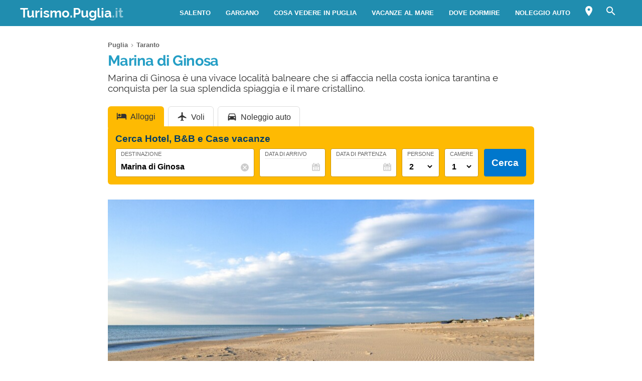

--- FILE ---
content_type: text/html; charset=UTF-8
request_url: https://turismo.puglia.it/taranto/marina-di-ginosa/
body_size: 22583
content:
<!DOCTYPE html><html xmlns=http://www.w3.org/1999/xhtml lang=it><head><meta name="viewport" content="width=device-width, initial-scale=1.0, maximum-scale=5.0, user-scalable=yes"><meta http-equiv="Content-Type" content="text/html; charset=UTF-8"><link rel=profile href=http://gmpg.org/xfn/11><link rel=pingback href=https://turismo.puglia.it/xmlrpc.php><link rel=alternate type=application/rss+xml title="RSS Feed" href=https://turismo.puglia.it/feed/ ><link rel="shortcut icon" href=https://turismo.puglia.it/wp-content/themes/guide/img/favicondefault.ico><link rel=image_src href=https://turismo.puglia.it/wp-content/uploads/sites/124/marina-di-ginosa-hd.jpg><meta property="og:site_name" content="Puglia"><meta property="og:title" content="Marina di Ginosa - Spiagge e alloggi consigliati"><meta property="og:description" content="Marina di Ginosa è una vivace località balneare che si affaccia nella costa ionica tarantina e conquista per la sua splendida spiaggia e il mare cristallino."><meta property="og:image" content="https://turismo.puglia.it/wp-content/uploads/sites/124/marina-di-ginosa-hd.jpg"><meta property="og:url" content="https://turismo.puglia.it/taranto/marina-di-ginosa/"><meta name="description" content="Marina di Ginosa è una vivace località balneare che si affaccia nella costa ionica tarantina e conquista per la sua splendida spiaggia e il mare cristallino."><meta name="thumbnail" content="https://turismo.puglia.it/wp-content/uploads/sites/124/marina-di-ginosa-thumbnail.jpg"><meta name="robots" content = "max-image-preview: large"><meta name="ejamo_page_id" content="1298"><meta name="ejamo_site_url" content="https://turismo.puglia.it"><title>Marina di Ginosa - Spiagge e alloggi consigliati</title>  <script type=application/ld+json>{"@context":"https://schema.org","@type":"Article","mainEntityOfPage":{"@type":"WebPage","@id":"https://turismo.puglia.it/taranto/marina-di-ginosa/"},"headline":"Marina di Ginosa","description":"Marina di Ginosa è una vivace località balneare che si affaccia nella costa ionica tarantina e conquista per la sua splendida spiaggia e il mare cristallino.","image":["https://turismo.puglia.it/wp-content/uploads/sites/124/marina-di-ginosa-hd.jpg","https://turismo.puglia.it/wp-content/uploads/sites/124/marina-di-ginosa-thumbnail.jpg"],"datePublished":"2023-06-27T19:15:56+02:00","dateModified":"2024-04-30T12:01:57+02:00","author":{"@type":"Organization","@id":"https://www.ejamo.com/#organization","name":"eJamo.com"},"publisher":{"@type":"Organization","@id":"https://www.ejamo.com/#organization","name":"eJamo.com","legalName":"eJamo.com Srl","url":"https://www.ejamo.com","logo":{"@type":"ImageObject","url":"https://www.ejamo.com/wp-content/themes/ejamo/img/logo.png","height":"65","width":"208"}},"inLanguage":"it-IT"}</script> <meta name='robots' content='max-image-preview:large'><style>img:is([sizes="auto" i], [sizes^="auto," i]){contain-intrinsic-size:3000px 1500px}</style><link rel=dns-prefetch href=//ajax.googleapis.com><style id=classic-theme-styles-inline-css>/*! This file is auto-generated */
.wp-block-button__link{color:#fff;background-color:#32373c;border-radius:9999px;box-shadow:none;text-decoration:none;padding:calc(.667em + 2px) calc(1.333em + 2px);font-size:1.125em}.wp-block-file__button{background:#32373c;color:#fff;text-decoration:none}</style><style id=global-styles-inline-css>/*<![CDATA[*/:root{--wp--preset--aspect-ratio--square:1;--wp--preset--aspect-ratio--4-3:4/3;--wp--preset--aspect-ratio--3-4:3/4;--wp--preset--aspect-ratio--3-2:3/2;--wp--preset--aspect-ratio--2-3:2/3;--wp--preset--aspect-ratio--16-9:16/9;--wp--preset--aspect-ratio--9-16:9/16;--wp--preset--color--black:#000;--wp--preset--color--cyan-bluish-gray:#abb8c3;--wp--preset--color--white:#fff;--wp--preset--color--pale-pink:#f78da7;--wp--preset--color--vivid-red:#cf2e2e;--wp--preset--color--luminous-vivid-orange:#ff6900;--wp--preset--color--luminous-vivid-amber:#fcb900;--wp--preset--color--light-green-cyan:#7bdcb5;--wp--preset--color--vivid-green-cyan:#00d084;--wp--preset--color--pale-cyan-blue:#8ed1fc;--wp--preset--color--vivid-cyan-blue:#0693e3;--wp--preset--color--vivid-purple:#9b51e0;--wp--preset--gradient--vivid-cyan-blue-to-vivid-purple:linear-gradient(135deg,rgba(6,147,227,1) 0%,rgb(155,81,224) 100%);--wp--preset--gradient--light-green-cyan-to-vivid-green-cyan:linear-gradient(135deg,rgb(122,220,180) 0%,rgb(0,208,130) 100%);--wp--preset--gradient--luminous-vivid-amber-to-luminous-vivid-orange:linear-gradient(135deg,rgba(252,185,0,1) 0%,rgba(255,105,0,1) 100%);--wp--preset--gradient--luminous-vivid-orange-to-vivid-red:linear-gradient(135deg,rgba(255,105,0,1) 0%,rgb(207,46,46) 100%);--wp--preset--gradient--very-light-gray-to-cyan-bluish-gray:linear-gradient(135deg,rgb(238,238,238) 0%,rgb(169,184,195) 100%);--wp--preset--gradient--cool-to-warm-spectrum:linear-gradient(135deg,rgb(74,234,220) 0%,rgb(151,120,209) 20%,rgb(207,42,186) 40%,rgb(238,44,130) 60%,rgb(251,105,98) 80%,rgb(254,248,76) 100%);--wp--preset--gradient--blush-light-purple:linear-gradient(135deg,rgb(255,206,236) 0%,rgb(152,150,240) 100%);--wp--preset--gradient--blush-bordeaux:linear-gradient(135deg,rgb(254,205,165) 0%,rgb(254,45,45) 50%,rgb(107,0,62) 100%);--wp--preset--gradient--luminous-dusk:linear-gradient(135deg,rgb(255,203,112) 0%,rgb(199,81,192) 50%,rgb(65,88,208) 100%);--wp--preset--gradient--pale-ocean:linear-gradient(135deg,rgb(255,245,203) 0%,rgb(182,227,212) 50%,rgb(51,167,181) 100%);--wp--preset--gradient--electric-grass:linear-gradient(135deg,rgb(202,248,128) 0%,rgb(113,206,126) 100%);--wp--preset--gradient--midnight:linear-gradient(135deg,rgb(2,3,129) 0%,rgb(40,116,252) 100%);--wp--preset--font-size--small:13px;--wp--preset--font-size--medium:20px;--wp--preset--font-size--large:36px;--wp--preset--font-size--x-large:42px;--wp--preset--spacing--20:0,44rem;--wp--preset--spacing--30:0,67rem;--wp--preset--spacing--40:1rem;--wp--preset--spacing--50:1,5rem;--wp--preset--spacing--60:2,25rem;--wp--preset--spacing--70:3,38rem;--wp--preset--spacing--80:5,06rem;--wp--preset--shadow--natural:6px 6px 9px rgba(0, 0, 0, 0.2);--wp--preset--shadow--deep:12px 12px 50px rgba(0, 0, 0, 0.4);--wp--preset--shadow--sharp:6px 6px 0px rgba(0, 0, 0, 0.2);--wp--preset--shadow--outlined:6px 6px 0px -3px rgba(255, 255, 255, 1), 6px 6px rgba(0, 0, 0, 1);--wp--preset--shadow--crisp:6px 6px 0px rgba(0, 0, 0, 1)}:where(.is-layout-flex){gap:0.5em}:where(.is-layout-grid){gap:0.5em}body .is-layout-flex{display:flex}.is-layout-flex{flex-wrap:wrap;align-items:center}.is-layout-flex>:is(*,div){margin:0}body .is-layout-grid{display:grid}.is-layout-grid>:is(*,div){margin:0}:where(.wp-block-columns.is-layout-flex){gap:2em}:where(.wp-block-columns.is-layout-grid){gap:2em}:where(.wp-block-post-template.is-layout-flex){gap:1.25em}:where(.wp-block-post-template.is-layout-grid){gap:1.25em}.has-black-color{color:var(--wp--preset--color--black) !important}.has-cyan-bluish-gray-color{color:var(--wp--preset--color--cyan-bluish-gray) !important}.has-white-color{color:var(--wp--preset--color--white) !important}.has-pale-pink-color{color:var(--wp--preset--color--pale-pink) !important}.has-vivid-red-color{color:var(--wp--preset--color--vivid-red) !important}.has-luminous-vivid-orange-color{color:var(--wp--preset--color--luminous-vivid-orange) !important}.has-luminous-vivid-amber-color{color:var(--wp--preset--color--luminous-vivid-amber) !important}.has-light-green-cyan-color{color:var(--wp--preset--color--light-green-cyan) !important}.has-vivid-green-cyan-color{color:var(--wp--preset--color--vivid-green-cyan) !important}.has-pale-cyan-blue-color{color:var(--wp--preset--color--pale-cyan-blue) !important}.has-vivid-cyan-blue-color{color:var(--wp--preset--color--vivid-cyan-blue) !important}.has-vivid-purple-color{color:var(--wp--preset--color--vivid-purple) !important}.has-black-background-color{background-color:var(--wp--preset--color--black) !important}.has-cyan-bluish-gray-background-color{background-color:var(--wp--preset--color--cyan-bluish-gray) !important}.has-white-background-color{background-color:var(--wp--preset--color--white) !important}.has-pale-pink-background-color{background-color:var(--wp--preset--color--pale-pink) !important}.has-vivid-red-background-color{background-color:var(--wp--preset--color--vivid-red) !important}.has-luminous-vivid-orange-background-color{background-color:var(--wp--preset--color--luminous-vivid-orange) !important}.has-luminous-vivid-amber-background-color{background-color:var(--wp--preset--color--luminous-vivid-amber) !important}.has-light-green-cyan-background-color{background-color:var(--wp--preset--color--light-green-cyan) !important}.has-vivid-green-cyan-background-color{background-color:var(--wp--preset--color--vivid-green-cyan) !important}.has-pale-cyan-blue-background-color{background-color:var(--wp--preset--color--pale-cyan-blue) !important}.has-vivid-cyan-blue-background-color{background-color:var(--wp--preset--color--vivid-cyan-blue) !important}.has-vivid-purple-background-color{background-color:var(--wp--preset--color--vivid-purple) !important}.has-black-border-color{border-color:var(--wp--preset--color--black) !important}.has-cyan-bluish-gray-border-color{border-color:var(--wp--preset--color--cyan-bluish-gray) !important}.has-white-border-color{border-color:var(--wp--preset--color--white) !important}.has-pale-pink-border-color{border-color:var(--wp--preset--color--pale-pink) !important}.has-vivid-red-border-color{border-color:var(--wp--preset--color--vivid-red) !important}.has-luminous-vivid-orange-border-color{border-color:var(--wp--preset--color--luminous-vivid-orange) !important}.has-luminous-vivid-amber-border-color{border-color:var(--wp--preset--color--luminous-vivid-amber) !important}.has-light-green-cyan-border-color{border-color:var(--wp--preset--color--light-green-cyan) !important}.has-vivid-green-cyan-border-color{border-color:var(--wp--preset--color--vivid-green-cyan) !important}.has-pale-cyan-blue-border-color{border-color:var(--wp--preset--color--pale-cyan-blue) !important}.has-vivid-cyan-blue-border-color{border-color:var(--wp--preset--color--vivid-cyan-blue) !important}.has-vivid-purple-border-color{border-color:var(--wp--preset--color--vivid-purple) !important}.has-vivid-cyan-blue-to-vivid-purple-gradient-background{background:var(--wp--preset--gradient--vivid-cyan-blue-to-vivid-purple) !important}.has-light-green-cyan-to-vivid-green-cyan-gradient-background{background:var(--wp--preset--gradient--light-green-cyan-to-vivid-green-cyan) !important}.has-luminous-vivid-amber-to-luminous-vivid-orange-gradient-background{background:var(--wp--preset--gradient--luminous-vivid-amber-to-luminous-vivid-orange) !important}.has-luminous-vivid-orange-to-vivid-red-gradient-background{background:var(--wp--preset--gradient--luminous-vivid-orange-to-vivid-red) !important}.has-very-light-gray-to-cyan-bluish-gray-gradient-background{background:var(--wp--preset--gradient--very-light-gray-to-cyan-bluish-gray) !important}.has-cool-to-warm-spectrum-gradient-background{background:var(--wp--preset--gradient--cool-to-warm-spectrum) !important}.has-blush-light-purple-gradient-background{background:var(--wp--preset--gradient--blush-light-purple) !important}.has-blush-bordeaux-gradient-background{background:var(--wp--preset--gradient--blush-bordeaux) !important}.has-luminous-dusk-gradient-background{background:var(--wp--preset--gradient--luminous-dusk) !important}.has-pale-ocean-gradient-background{background:var(--wp--preset--gradient--pale-ocean) !important}.has-electric-grass-gradient-background{background:var(--wp--preset--gradient--electric-grass) !important}.has-midnight-gradient-background{background:var(--wp--preset--gradient--midnight) !important}.has-small-font-size{font-size:var(--wp--preset--font-size--small) !important}.has-medium-font-size{font-size:var(--wp--preset--font-size--medium) !important}.has-large-font-size{font-size:var(--wp--preset--font-size--large) !important}.has-x-large-font-size{font-size:var(--wp--preset--font-size--x-large) !important}:where(.wp-block-post-template.is-layout-flex){gap:1.25em}:where(.wp-block-post-template.is-layout-grid){gap:1.25em}:where(.wp-block-columns.is-layout-flex){gap:2em}:where(.wp-block-columns.is-layout-grid){gap:2em}:root :where(.wp-block-pullquote){font-size:1.5em;line-height:1.6}/*]]>*/</style><link rel=canonical href=https://turismo.puglia.it/taranto/marina-di-ginosa/ >  <script async src="https://www.googletagmanager.com/gtag/js?id=G-SVLCYCF43E"></script> <script>window.dataLayer=window.dataLayer||[];function gtag(){dataLayer.push(arguments);}
gtag('js',new Date());gtag('config','G-SVLCYCF43E');gtag('config','G-XHN0YJVGKJ');</script>  <noscript><style>.lazyload{display:none}</style></noscript> <script async defer src=https://widget.getyourguide.com/dist/pa.umd.production.min.js data-gyg-partner-id=583AF></script> <style>a,abbr,acronym,address,applet,article,aside,audio,b,big,blockquote,body,canvas,caption,center,cite,code,dd,del,details,dfn,div,dl,dt,em,embed,fieldset,figcaption,figure,footer,form,h1,h2,h3,h4,h5,h6,header,hgroup,html,i,iframe,img,ins,kbd,label,legend,li,mark,menu,nav,object,ol,output,p,pre,q,ruby,s,samp,section,small,span,strike,strong,sub,summary,sup,table,tbody,td,tfoot,th,thead,time,tr,tt,u,ul,var,video{margin:0;padding:0;border:0;font-size:100%;font:inherit;vertical-align:baseline}article,aside,details,figcaption,figure,footer,header,hgroup,menu,nav,section{display:block}body{line-height:1}ol,ul{list-style:none}blockquote,q{quotes:none}blockquote:after,blockquote:before,q:after,q:before{content:"";content:none}table{border-collapse:collapse;border-spacing:0}body{font-family:-apple-system,BlinkMacSystemFont,"Segoe UI","Roboto","Oxygen","Ubuntu","Cantarell","Fira Sans","Droid Sans","Helvetica Neue",sans-serif;line-height:1.8em;font-weight:400;font-size:16px;color:#424242;background-size:cover;font-smooth:always;-webkit-font-smoothing:subpixel-antialiased;-webkit-text-size-adjust:none;background:#FFF}button,input,select{color:#333;font-family:-apple-system,BlinkMacSystemFont,"Segoe UI","Roboto","Oxygen","Ubuntu","Cantarell","Fira Sans","Droid Sans","Helvetica Neue",sans-serif}optgroup{font-weight:600}strong{font-weight:600}em{font-style:italic}::-moz-selection{background:#c1e8f4;text-shadow:none}::selection{background:#c1e8f4;text-shadow:none}.clearfix:after,.clearfix:before{content:" ";display:table}.clearfix:after{clear:both}.clearfix{*zoom:1}.clear,.clr{clear:both}a{text-decoration:none}@font-face{font-family:"Raleway";src:url("/wp-content/themes/guide/font/Raleway-Regular.eot");src:local("Raleway Regular"),local("Raleway-Regular"),url("/wp-content/themes/guide/font/Raleway-Regular.woff2") format("woff2"),url("/wp-content/themes/guide/font/Raleway-Regular.woff") format("woff");font-weight:normal;font-display:swap;font-style:normal}@font-face{font-family:"Raleway";src:url("/wp-content/themes/guide/font/Raleway-Bold.eot");src:local("Raleway Bold"),local("Raleway-Bold"),url("/wp-content/themes/guide/font/Raleway-Bold.woff2") format("woff2"),url("/wp-content/themes/guide/font/Raleway-Bold.woff") format("woff");font-weight:bold;font-display:swap;font-style:normal}@font-face{font-family:"Material Icons";font-display:block;font-style:normal;font-weight:400;src:url("/wp-content/themes/guide/font/MaterialIcons-Regular.eot");src:local("Material Icons"),local("MaterialIcons-Regular"),url("/wp-content/themes/guide/font/MaterialIcons-Regular.woff2") format("woff2"),url("/wp-content/themes/guide/font/MaterialIcons-Regular.woff") format("woff"),url("/wp-content/themes/guide/font/MaterialIcons-Regular.ttf") format("truetype")}.material-icons{font-family:"Material Icons";font-weight:normal;font-style:normal;font-size:24px;display:inline-block;width:1em;height:1em;line-height:1;text-transform:none;letter-spacing:normal;word-wrap:normal;white-space:nowrap;direction:ltr;-webkit-font-smoothing:antialiased;text-rendering:optimizeLegibility;-moz-osx-font-smoothing:grayscale;-webkit-font-feature-settings:"liga";font-feature-settings:"liga"}@media (min-width:1280px){body{background:#FFF}#content,.flex{display:-webkit-box;display:-ms-flexbox;display:flex}}#content{margin-top:20px}article{width:100%}.mfp-hide{display:none}h1{font-family:Raleway;color:#249ec5;line-height:1em;font-weight:700;margin-bottom:5px;letter-spacing:-0.02em}@media (min-width:641px){h1{font-size:1.8em}}@media (max-width:640px){h1{font-size:1.7em}}.excerpt{font-family:Raleway;font-size:1.2em;color:#333;line-height:1.1em;margin-top:10px}@media (max-width:640px){.excerpt{font-size:1em;margin-top:5px;line-height:1.2em}}.lazyload{display:block}.lazyload,.lazyloading{opacity:0}.lazyloaded{opacity:1;-webkit-transition:opacity 300ms;transition:opacity 300ms}#breadcrumb{color:#999;font-size:0.8em;margin:0px
0px 5px 0px;line-height:0}#breadcrumb ol
li{display:inline-block;padding-bottom:5px}#breadcrumb ol li
a{color:#666;line-height:1.2em;text-decoration:none;font-weight:600;display:inline-block}#breadcrumb ol li a:hover{text-decoration:underline}#breadcrumb ol li:after{font-family:Material Icons;content:"\e5cc";vertical-align:middle;margin-left:2px;margin-right:2px}#breadcrumb ol li:last-child:after{display:none}.featured_image{padding:0px;clear:both;position:relative;margin:0
auto}@media (min-width:1280px){.featured_image{width:850px}}@media (min-width:641px) and (max-width:1279px){.featured_image{max-width:850px;width:90%}}@media (max-width:640px){.featured_image{width:90%}}@media (min-width:641px){.featured_image{margin:30px
auto}}@media (max-width:640px){.featured_image{margin:20px
auto}}.featured_image
.pic{position:relative;width:100%;height:auto}@media (min-width:1280px){.featured_image
.pic{height:390px}}.featured_image .pic
img{width:100%;height:auto;display:block;max-height:390px}.featured_image .pic
.copyright_pic{position:absolute;background-color:#000;opacity:0.7;filter:alpha(opacity=70);bottom:0px;left:0px;padding:0px
7px;color:#FFF;text-align:right;line-height:1em;z-index:1}@media (min-width:1280px){.featured_image .pic
.copyright_pic{font-size:0.7em;padding:6px
10px}}@media (max-width:1279px){.featured_image .pic
.copyright_pic{font-size:0.6em;padding:4px
6px}}@media (max-width:640px){.featured_image .pic
.copyright_pic{z-index:0;padding:3px
6px;left:0;right:auto;max-width:120px;text-align:left}}.featured_image .pic
.high{overflow:hidden;position:relative;padding-top:45.883%;width:100%}.featured_image .pic .high
img{max-height:initial;top:50%;-webkit-transform:translateY(-50%);transform:translateY(-50%);position:absolute;width:100%}@media (min-width:641px){.page-template-tpl_aeroporto .featured_image .pic,.page-template-tpl_dove-dormire .featured_image .pic,.page-template-tpl_noleggioauto .featured_image .pic,.page-template-tpl_voli .featured_image
.pic{float:right;width:350px;margin-left:20px;height:auto;margin-bottom:20px}.page-template-tpl_aeroporto .article_content .indexes,.page-template-tpl_dove-dormire .article_content .indexes,.page-template-tpl_noleggioauto .article_content .indexes,.page-template-tpl_voli .article_content
.indexes{clear:both}}#form_voli{margin:0
auto;margin-top:30px;background-color:#feba02;padding:20px;-webkit-box-sizing:border-box;box-sizing:border-box;border-radius:6px}@media (min-width:1280px){#form_voli{width:850px}}@media (min-width:641px) and (max-width:1279px){#form_voli{max-width:850px;width:90%}}@media (max-width:640px){#form_voli{width:90%}}#form_voli
.form_ss{background-color:#feba02}#form_voli
.tit{font-size:1.2em;font-weight:600;margin-bottom:15px;color:#003c66}#form_kayak{margin:0
auto;margin-top:30px;margin-bottom:30px}@media (min-width:1280px){#form_kayak{width:850px}}@media (min-width:641px) and (max-width:1279px){#form_kayak{max-width:850px;width:90%}}@media (max-width:640px){#form_kayak{width:90%}}@media (min-width:1280px){#form_kayak{border:1px
solid #CCC;padding:20px;border-radius:10px}}.article_content
#form_voli{background-color:#EEE}.article_content #form_voli
.form_ss{background-color:#EEE;border-radius:6px}@media (min-width:641px){p{font-size:1em;line-height:1.6em}}@media (max-width:640px){p{font-size:1.1em;line-height:1.7em}}.article_banner{margin:0
auto}@media (min-width:1280px){.article_banner{width:850px}}@media (min-width:641px) and (max-width:1279px){.article_banner{max-width:850px;width:90%}}@media (max-width:640px){.article_banner{width:90%}}.article_heading{margin:0
auto;line-height:1.6em}@media (min-width:1280px){.article_heading{width:850px}}@media (min-width:641px) and (max-width:1279px){.article_heading{max-width:850px;width:90%}}@media (max-width:640px){.article_heading{width:90%}}@media (min-width:641px){.article_heading{padding-top:30px}}@media (max-width:640px){.article_heading{padding-top:20px;font-size:0.95em;line-height:1.5em}}.article_content{color:#000;margin-top:30px;margin:0
auto}@media (min-width:1280px){.article_content{width:850px}}@media (min-width:641px) and (max-width:1279px){.article_content{max-width:850px;width:90%}}@media (max-width:640px){.article_content{width:90%}}@media (max-width:640px){.article_content{font-size:0.95em;line-height:1.5em}}.article_content
a{color:#249ec5;text-decoration:underline;font-weight:600}.article_content a:hover{text-decoration:none;color:#1c7b9a}.article_content
p{margin-bottom:15px}.article_content .accordion-toggle,.article_content .aereo,.article_content .auto,.article_content .pid,.article_content blockquote>ul,.article_content>ul{margin-bottom:20px}.article_content .accordion-toggle li,.article_content .aereo li,.article_content .auto li,.article_content .pid li,.article_content blockquote>ul li,.article_content>ul
li{padding:4px
0px;display:table;width:100%;line-height:1.6em}.article_content .accordion-toggle li p,.article_content .aereo li p,.article_content .auto li p,.article_content .pid li p,.article_content blockquote>ul li p,.article_content>ul li
p{margin:0}.article_content .accordion-toggle li:before,.article_content .aereo li:before,.article_content .auto li:before,.article_content .pid li:before,.article_content blockquote>ul li:before,.article_content>ul li:before{content:"•";color:#333;display:table-cell;font-size:1.4em;width:18px;vertical-align:top}.article_content .accordion-toggle li h3,.article_content .accordion-toggle li h4,.article_content .aereo li h3,.article_content .aereo li h4,.article_content .auto li h3,.article_content .auto li h4,.article_content .pid li h3,.article_content .pid li h4,.article_content blockquote>ul li h3,.article_content blockquote>ul li h4,.article_content>ul li h3,.article_content>ul li
h4{padding-top:0}.page-template-home-page
.article_content{margin-top:30px}#annuncio_top{width:100%;height:90px;display:block;padding-top:30px}@media (min-width:641px) and (max-width:830px){#annuncio_top{height:120px}}@media (max-width:640px){#annuncio_top{height:140px;padding-top:20px}}.avviso input[type=checkbox]{display:none}.avviso .lbl-toggle{display:block;padding:12px
20px 10px 20px;font-size:1.1em;line-height:1em;font-weight:600;background:#F5F5F5;border:1px
solid #DDD;cursor:pointer;-webkit-transition:all 0.25s ease-out;transition:all 0.25s ease-out;position:relative}.avviso .lbl-toggle
span{color:#666;font-size:0.6em;font-weight:400;text-transform:uppercase;display:inline-block}@media (min-width:1280px){.avviso .lbl-toggle
span{position:absolute;right:38px;top:14px}}@media (max-width:1279px){.avviso .lbl-toggle
span{text-decoration:underline}}.avviso .lbl-toggle:before{content:"\e626";font-family:Material Icons;color:#249ec5;font-size:1.5em;font-weight:400;margin-right:8px;vertical-align:middle;letter-spacing:0;width:44px}.avviso .lbl-toggle
.chiudi{display:none}.avviso .lbl-toggle:hover{color:#249ec5}.avviso .lbl-toggle:after{content:" ";display:inline-block;position:absolute;right:5px;top:16px;border-top:7px solid transparent;border-bottom:7px solid transparent;border-left:7px solid #666;vertical-align:middle;margin-right:0.7rem;-webkit-transform:translateY(-2px);transform:translateY(-2px);-webkit-transition:-webkit-transform 0.2s ease-out;transition:-webkit-transform 0.2s ease-out;transition:transform 0.2s ease-out;transition:transform 0.2s ease-out,-webkit-transform 0.2s ease-out}.avviso .toggle:checked+.lbl-toggle:after{-webkit-transform:rotate(90deg) translateX(-3px);transform:rotate(90deg) translateX(-3px)}.avviso .toggle:checked+.lbl-toggle>.apri{display:none}.avviso .toggle:checked+.lbl-toggle>.chiudi{display:inline}.avviso .collapsible-content{max-height:0px;overflow:hidden;-webkit-transition:max-height 0.25s ease-in-out;transition:max-height 0.25s ease-in-out}.avviso .toggle:checked+.lbl-toggle+.collapsible-content{max-height:800px}.avviso .collapsible-content .content-inner{border-bottom:1px solid #DDD;border-left:1px solid #DDD;border-right:1px solid #DDD;padding:15px
20px}.avviso .collapsible-content .content-inner
a{color:#249ec5;font-weight:600;text-decoration:underline}.avviso .collapsible-content .content-inner a:hover{color:#1c7b9a;text-decoration:none}.avviso .collapsible-content .content-inner
p{font-size:0.9em;line-height:1.4em}.avviso .collapsible-content .content-inner
h4{font-size:1.1em}@media (max-width:1279px){.avviso .lbl-toggle{font-size:1em;line-height:1.2em;padding:10px
15px}.avviso .lbl-toggle:after,.avviso .lbl-toggle:before{display:none}.avviso .collapsible-content .content-inner{padding:15px}.avviso .collapsible-content .content-inner
p{font-size:0.85em;line-height:1.5em}.avviso .collapsible-content .content-inner
h4{font-size:1em}}.viaggiaresicuri{display:block;font-weight:600;background:#F5F5F5;border:1px
solid #DDD;color:#333}@media (min-width:641px){.viaggiaresicuri{padding:12px
20px 10px 20px;font-size:1.1em;line-height:1em}}@media (max-width:640px){.viaggiaresicuri{padding:10px
15px 8px 10px;font-size:1em;line-height:1em}}.viaggiaresicuri:before{content:"\e626";font-family:Material Icons;color:#249ec5;font-size:1.5em;font-weight:400;margin-right:8px;vertical-align:middle;letter-spacing:0;width:44px}.viaggiaresicuri:hover{color:#249ec5}@media (min-width:1280px){body{margin-top:52px}}@media (max-width:1279px){body{margin-top:48px}}header{position:fixed;width:100%;z-index:1000;top:0px}@media (min-width:1280px){.head-mob,.nav-head{display:none}header{background-color:#208daf;color:#FFF;display:-webkit-box;display:-ms-flexbox;display:flex;z-index:99998;height:52px;top:0px}header
.wrapper{display:-webkit-box;display:-ms-flexbox;display:flex;-webkit-box-align:center;-ms-flex-align:center;align-items:center;margin:0
auto}}@media (min-width:1280px) and (min-width:1280px){header
.wrapper{width:1200px}}@media (min-width:1280px) and (min-width:641px) and (max-width:1279px){header
.wrapper{max-width:850px;width:90%}}@media (min-width:1280px) and (max-width:640px){header
.wrapper{width:90%}}@media (min-width:1280px){header
.logo{-webkit-box-flex:1;-ms-flex-positive:1;flex-grow:1}header .logo
a{font-size:1.6em;line-height:1.6em;font-family:Raleway;font-weight:700;color:#FFF}header .logo a
span{opacity:0.5}header .logo.sm
a{font-size:1.4em;line-height:1.8em}header
.site_nav{position:relative;display:inline-block;font-size:0.9em;float:right}header .site_nav
ul{list-style:none;margin:0;display:inline-block;float:right;margin-top:0px;height:52px;line-height:52px;height:auto}header .site_nav ul>li{position:relative;float:left}header .site_nav ul>li
a{display:block;color:#FFF;padding:0px
15px;text-transform:uppercase;font-size:0.9em;text-decoration:none;font-weight:600}header .site_nav ul li:hover
ul{display:block}header .site_nav ul li:hover>a{opacity:0.6}header .site_nav ul li.nav_btn_lang>a,header .site_nav ul li.nav_btn_map a,header .site_nav ul li.nav_btn_search
a{font-size:24px;margin:0px;padding:6px
10px;line-height:40px;outline:none}header .site_nav ul li.nav_btn_lang>a:hover,header .site_nav ul li.nav_btn_map a:hover,header .site_nav ul li.nav_btn_search a:hover{background-color:#249ec5;opacity:1}header .site_nav ul li.nav_btn_lang>a:hover i,header .site_nav ul li.nav_btn_map a:hover i,header .site_nav ul li.nav_btn_search a:hover
i{opacity:0.6}header .site_nav ul li.nav_btn_lang
span{margin-left:5px;font-size:14px;font-weight:400;vertical-align:top;line-height:2.5em}header .site_nav ul li.nav_btn_lang .sub-menu{width:120px}header .site_nav ul li.nav_btn_lang .sub-menu
img{vertical-align:bottom;margin-right:7px}header .site_nav ul .nav_btn_map
.label{display:none}header .site_nav ul .sub-menu{display:none;position:absolute;font-size:0.9em;z-index:99999;top:52px;height:auto;padding:20px
30px;background:#FFF;line-height:1em;left:50%;width:260px;opacity:0;-webkit-animation:fadeInMenu 0.2s ease-in both;animation:fadeInMenu 0.2s ease-in both;-webkit-box-shadow:0 3rem 9rem rgba(0,0,0,0.4);box-shadow:0 3rem 9rem rgba(0,0,0,0.4)}@-webkit-keyframes
fadeInMenu{0%{opacity:0;-webkit-transform:translate3d(-50%,10px,0);transform:translate3d(-50%,10px,0)}to{opacity:1;-webkit-transform:translate3d(-50%,0,0);transform:translate3d(-50%,0,0);-webkit-box-shadow:0 3rem 9rem rgba(0,0,0,0.4);box-shadow:0 3rem 9rem rgba(0,0,0,0.4)}}@keyframes
fadeInMenu{0%{opacity:0;-webkit-transform:translate3d(-50%,10px,0);transform:translate3d(-50%,10px,0)}to{opacity:1;-webkit-transform:translate3d(-50%,0,0);transform:translate3d(-50%,0,0);-webkit-box-shadow:0 3rem 9rem rgba(0,0,0,0.4);box-shadow:0 3rem 9rem rgba(0,0,0,0.4)}}header .site_nav ul .sub-menu:before{bottom:100%;left:50%;border:solid transparent;content:" ";height:0;width:0;position:absolute;pointer-events:none;border-color:rgba(255,255,255,0);border-bottom-color:#FFF;border-width:10px;margin-left:-10px}header .site_nav ul .sub-menu
li{float:none;border-bottom:1px solid #F5F5F5}header .site_nav ul .sub-menu li:last-of-type{border:0}header .site_nav ul .sub-menu li:hover>a{opacity:1}header .site_nav ul .sub-menu li
a{padding:10px
0px;color:#333;text-transform:none;font-size:1.2em;line-height:1.3em;display:-webkit-box;display:-ms-flexbox;display:flex;-webkit-transition:all 0.23s ease-in-out 0s;transition:all 0.23s ease-in-out 0s;font-weight:400}header .site_nav ul .sub-menu li a:hover{color:#249ec5}header .site_nav ul .sub-menu
.show_all{margin:5px
-30px -30px -30px;text-align:center}header .site_nav ul .sub-menu .show_all
a{padding:18px;text-transform:uppercase;font-size:1.1em;line-height:1em;background-color:#249ec5}header .site_nav ul .sub-menu .show_all a:after{font-family:Material Icons;content:"\e5cc";opacity:0.6;vertical-align:bottom;font-size:1.5em;margin-left:2px}header .site_nav ul .sub-menu .show_all a:hover{background-color:#1c7b9a}header .site_nav ul .sub-menu li.featured
a{display:block}header .site_nav ul .sub-menu li.featured a
.foto{margin-bottom:12px;width:260px;height:119px;background-size:cover}header .site_nav ul .sub-menu li.featured
.descr{line-height:1.4em;-ms-flex-preferred-size:100%;flex-basis:100%;margin-bottom:5px;margin-top:-5px;font-size:1em;opacity:0.8;color:#333;border-bottom:1px solid #EEE;padding-bottom:15px}header .site_nav ul .sub-menu .menu-item.aff
a{line-height:1.1em;-webkit-box-align:center;-ms-flex-align:center;align-items:center}header .site_nav ul .sub-menu .menu-item.aff a
img{margin-right:10px;height:34px}header .site_nav ul .sub-menu .menu-item.aff a
span{font-size:0.9em}header .site_nav ul .sub-menu
.twocolumns{display:table;width:100%}header .site_nav ul .sub-menu .twocolumns li.menu-item{display:inline-block;width:48%}header .site_nav ul .sub-menu .twocolumns li.menu-item:nth-last-child(-n+2){border:0}header .site_nav ul .sub-menu .twocolumns li.menu-item
a{line-height:1em}header .site_nav ul .sub-menu .twocolumns li.menu-item:nth-child(odd){margin-right:4%}}@media (max-width:1279px){.dis-scroll{overflow:hidden}#menu-top-container{display:none}header{height:52px}header{background-color:#208daf;color:#FFF;display:-webkit-box;display:-ms-flexbox;display:flex;z-index:99998;width:100%}header
.wrapper{display:-webkit-box;display:-ms-flexbox;display:flex;-webkit-box-align:center;-ms-flex-align:center;align-items:center;-webkit-box-pack:center;-ms-flex-pack:center;justify-content:center;margin:0
auto}}@media (max-width:1279px) and (min-width:1280px){header
.wrapper{width:1200px}}@media (max-width:1279px) and (min-width:641px) and (max-width:1279px){header
.wrapper{max-width:850px;width:90%}}@media (max-width:1279px) and (max-width:640px){header
.wrapper{width:90%}}@media (max-width:1279px){header .wrapper>a{width:100%}header
.logo{-webkit-box-flex:1;-ms-flex-positive:1;flex-grow:1;line-height:0}header .logo
a{font-size:1.4em;line-height:1em;font-family:Raleway;font-weight:700;color:#FFF}header .logo a
span{opacity:0.5}header .logo.sm
a{font-size:1em}}@media (max-width:1279px) and (max-width:1279px){header{height:48px}header #logo_cont .content
.logo{font-size:1.2em;margin-top:3px;text-transform:uppercase}}@media (max-width:1279px){.head-mob{display:-webkit-box;display:-ms-flexbox;display:flex;-webkit-box-align:center;-ms-flex-align:center;align-items:center}.head-mob .search_btn
a{line-height:0;display:block;padding:9px
0px}.head-mob .search_btn a
i{font-size:1.8em;display:block}.head-mob
.nav_btn{margin-left:10px}.head-mob .nav_btn
a{line-height:0;display:block;padding:8px
0px}.head-mob .nav_btn a
i{font-size:2em;display:block}.head-mob
a{color:#FFF}.site_nav{position:fixed;z-index:100;top:0;right:-1px;width:90%;height:100%;background-color:#249ec5;-webkit-transition-duration:0.5s;transition-duration:0.5s;-webkit-backface-visibility:hidden;backface-visibility:hidden;-webkit-transform:translate(100%,0);transform:translate(100%,0)}}@media (max-width:1279px) and (min-width:641px) and (max-width:1279px){.site_nav{width:50%}}@media (max-width:1279px){.site_nav.is-visible{-webkit-transform:translate(0,0);transform:translate(0,0);-webkit-box-shadow:-4px 0 30px rgba(0,0,0,0.2);box-shadow:-4px 0 30px rgba(0,0,0,0.2);overflow:auto;-webkit-transition:-webkit-transform 0.4s 0s,box-shadow 0s 0s;-webkit-transition:-webkit-transform 0.4s 0s,-webkit-box-shadow 0s 0s;transition:-webkit-transform 0.4s 0s,-webkit-box-shadow 0s 0s;transition:transform 0.4s 0s,box-shadow 0s 0s;transition:transform 0.4s 0s,box-shadow 0s 0s,-webkit-transform 0.4s 0s,-webkit-box-shadow 0s 0s}.site_nav .nav-head{padding:0px
15px 0 0;height:45px;position:relative;background-color:#249ec5}.site_nav .close-nav{position:absolute;height:54px;width:54px;right:18px;top:50%;bottom:auto;-webkit-transform:translate(0,-50%);transform:translate(0,-50%);overflow:hidden;text-indent:100%;white-space:nowrap}.site_nav .close-nav:after,.site_nav .close-nav:before{content:"";position:absolute;height:3px;width:28px;right:0;top:45%;background-color:#FFF;-webkit-backface-visibility:hidden;backface-visibility:hidden}.site_nav .close-nav:after{-webkit-transform:translate(-50%,-50%);transform:translate(-50%,-50%);-webkit-transform:rotate(45deg);transform:rotate(45deg)}.site_nav .close-nav:before{-webkit-transform:translate(-50%,-50%);transform:translate(-50%,-50%);-webkit-transform:rotate(-45deg);transform:rotate(-45deg)}.site_nav
ul{display:-webkit-box;display:-ms-flexbox;display:flex;-ms-flex-wrap:wrap;flex-wrap:wrap}.site_nav ul>li
a{text-decoration:none;color:#FFF}.site_nav ul
li{width:100%;line-height:1.3em}.site_nav ul li
a{display:block;padding:10px
15px;background-color:#249ec5;border-top:1px solid rgba(255,255,255,0.2)}.site_nav ul li a:hover{background-color:#1c7b9a}.site_nav ul li.nav_btn_map
a{border-bottom:1px solid rgba(255,255,255,0.2)}.site_nav ul
li.nav_btn_lang{margin-left:15px}.site_nav ul li.nav_btn_lang>a{display:none}.site_nav ul li.nav_btn_lang .sub-menu{display:-webkit-box;display:-ms-flexbox;display:flex;-ms-flex-wrap:nowrap;flex-wrap:nowrap;-webkit-box-align:center;-ms-flex-align:center;align-items:center}.site_nav ul li.nav_btn_lang .sub-menu
li{width:auto}.site_nav ul li.nav_btn_lang .sub-menu li
a{background-color:initial;border-top:0;border:1px
solid rgba(255,255,255,0.2);padding:10px;margin:15px
15px 0px 0px;text-align:center}.site_nav ul li.nav_btn_lang .sub-menu li a:before{display:none}.site_nav ul li.nav_btn_lang .sub-menu li a
img{vertical-align:bottom;margin-right:3px}.site_nav ul .bottone-home,.site_nav ul .flags,.site_nav ul .nav_btn_map i,.site_nav ul
.nav_btn_search{display:none}.site_nav ul .sub-menu{display:none}.site_nav ul .sub-menu .descr,.site_nav ul .sub-menu .foto,.site_nav ul .sub-menu
.show_all{display:none}.site_nav ul .sub-menu li
a{background-color:#208daf;font-size:0.9em;padding:8px
15px 8px 15px}.site_nav ul .sub-menu li a:before{content:"\e5cc";font-family:Material Icons;opacity:0.5;vertical-align:middle;margin-right:2px;text-transform:lowercase}.site_nav ul .sub-menu li a.pren-hotel:before{content:"\e53a"}.site_nav ul .sub-menu li a.pren-voli:before{content:"\e539"}.site_nav ul .sub-menu li a.pren-auto:before{content:"\e531"}.site_nav ul .sub-menu li a.pren-traghetti:before{content:"\e532"}.site_nav ul .sub-menu li a.pren-attr:before{content:"\e53f"}.site_nav ul .sub-menu li a.pren-transfer:before{content:"\e559"}.site_nav ul .sub-menu li a.pren-assic:before{content:"\e8e8"}.site_nav ul
.open{display:block}.site_nav ul .sub-menu-btn{height:39px;width:39px;border-left:1px solid rgba(255,255,255,0.2);float:right;cursor:pointer;margin-top:1px}.site_nav ul .sub-menu-btn:before{font-family:Material Icons;content:"\e313";font-size:1.8em;padding:10px
0px 0px 5px;display:block}.site_nav ul .sub-menu-btn-opened{background-color:#208daf}.site_nav ul .sub-menu-btn-opened:before{font-family:Material Icons;content:"\e316"}.site_nav ul .menu-item.aff a
img{display:none}.site_nav ul li.mob-search{width:100%;padding:10px
20px;background-color:#249ec5;border-top:1px solid rgba(255,255,255,0.2)}.site_nav ul li.mob-search
form{display:-webkit-box;display:-ms-flexbox;display:flex}.site_nav ul li.mob-search
input{border:0;background-color:#FFF;padding:5px
10px;border-radius:5px;font-size:1em;width:100%;margin-right:5px}.site_nav ul li.mob-search
button{background-color:#ed143d;border:0;border-radius:5px;color:#FFF;text-transform:uppercase;font-weight:700;font-size:1em;padding:5px
10px 6px 10px}.site_nav ul li.mob-search button:before{content:"\e8b6";font-family:Material Icons;margin-right:2px;font-size:1.2em;vertical-align:middle}.site_nav ul li.mob-search button:disabled{opacity:0.7;filter:alpha(opacity=70);background-color:#1c7b9a;cursor:default!important}.site_nav ul li.mob-search button:hover{cursor:pointer}.overlay{position:fixed;height:100%;width:100%;top:0;left:0;cursor:pointer;background-color:rgba(0,0,0,0.35);visibility:hidden;opacity:0;z-index:4;-webkit-backface-visibility:hidden;backface-visibility:hidden;-webkit-transition:opacity 0.4s 0s,visibility 0s 0.4s;transition:opacity 0.4s 0s,visibility 0s 0.4s}.overlay.is-visible{opacity:1;visibility:visible;-webkit-transition:opacity 0.4s 0s,visibility 0s 0s;transition:opacity 0.4s 0s,visibility 0s 0s}}.ingresso_top .content
.ribbon{color:#FFF;font-size:0.65em;font-weight:600;background-color:#999;text-transform:uppercase;display:initial;padding:2px
5px}.ingresso_top .content
.title{font-family:Raleway;font-weight:700;margin-top:3px}.ingresso_top .content
.action{background-color:#ff3d00;color:#FFF;border-radius:3px;font-weight:600;text-transform:uppercase;display:inline-block;line-height:1em}.ingresso_top .content .action:hover{background-color:#cc3100}@media (min-width:641px){.ingresso_top{max-width:290px;position:absolute;top:0;right:0;background-color:rgba(255,255,255,0.9);color:#000;height:100%;display:-webkit-box;display:-ms-flexbox;display:flex;-webkit-box-align:center;-ms-flex-align:center;align-items:center;clip-path:polygon(10% -1%,101% -1%,101% 101%,10% 101%,0% 50%)}.ingresso_top
.content{padding:10px
20px;text-align:right;margin:0
auto}.ingresso_top .content
.title{font-size:1.4em;line-height:1.1em}.ingresso_top .content
.price{font-size:1.1em;margin-top:5px}.ingresso_top .content
.action{font-size:1em;margin-top:15px;padding:8px
12px;margin-left:10px}}@media (max-width:640px){.ingresso_top{display:block;color:#000}.ingresso_top
.content{padding:10px;background-color:#F9F9F9}.ingresso_top .content
.ribbon{display:none}.ingresso_top .content
.title{font-size:1.1em;line-height:1em;font-weight:normal;margin-bottom:5px}.ingresso_top .content
.price{font-size:0.8em;position:absolute;right:10px;bottom:12px;width:100px;text-align:right;line-height:1.2em}.ingresso_top .content .price
span{font-weight:bold;font-size:1.3em}.ingresso_top .content
.action{font-size:0.8em;margin-top:7px;padding:6px
8px}}.hero{position:relative}.hero
figure{position:relative;width:100%;height:auto;overflow:hidden}.hero figure
img{height:auto;display:block;position:absolute;top:50%;left:50%;-webkit-transform:translate(-50%,-50%);transform:translate(-50%,-50%)}@media (max-width:1920px){.hero figure
img{width:100%}}@media (min-width:1921px){.hero figure
img{width:1900px}}.hero
.copyright_pic{position:absolute;font-size:0.7em;background-color:#000;opacity:0.7;filter:alpha(opacity=70);top:0px;right:0px;padding:7px;color:#FFF;text-align:right;line-height:1em}.hero
H1{left:50%;-webkit-transform:translate(-50%,-50%);transform:translate(-50%,-50%);text-transform:uppercase;color:#fff;position:absolute;font-weight:700;line-height:1em;background-color:rgba(36,158,197,0.8);font-family:Raleway;padding:0
20px;width:-webkit-max-content;width:-moz-max-content;width:max-content;max-width:100%;text-align:center}.hero H1
span{opacity:0.6}.hero
.payoff{color:#fff;position:absolute;background-color:rgba(28,123,154,0.8);font-family:Raleway;line-height:1em;width:-webkit-max-content;width:-moz-max-content;width:max-content;max-width:100%;left:50%;-webkit-transform:translate(-50%,-50%);transform:translate(-50%,-50%);text-align:center}@media (min-width:1280px) and (max-width:1420px){.hero figure
img{height:100%;width:auto}}@media (min-width:1280px){.hero
figure{height:500px}.hero
H1{font-size:6em;top:45%;padding:0
20px}.hero .big
H1{font-size:4.5em;top:47.5%;padding:0
10px}.hero
.payoff{top:59%;padding:5px
10px;font-size:1.2em;line-height:1.2em}}@media (min-width:641px) and (max-width:1279px) and (max-width:840px){.hero figure
img{height:100%;width:auto}}@media (min-width:641px) and (max-width:1279px){.hero
figure{height:290px}.hero
H1{font-size:4em;top:40%;padding:0
15px}.hero .big
H1{font-size:3em;top:43%;padding:0
7px}.hero
.payoff{top:57%;padding:5px
10px}}@media (max-width:640px) and (max-width:580px){.hero figure
img{height:100%;width:auto}}@media (max-width:640px){.hero
figure{height:200px}.hero
H1{font-size:2.5em;top:36%;padding:0
10px}.hero .big
H1{font-size:2em;top:38.5%;padding:0
5px}.hero
.payoff{top:52%;padding:3px
6px;font-size:0.75em;display:table}}.home
.excerpt_cont{margin:0
auto;margin-bottom:30px}@media (min-width:1280px){.home
.excerpt_cont{width:850px}}@media (min-width:641px) and (max-width:1279px){.home
.excerpt_cont{max-width:850px;width:90%}}@media (max-width:640px){.home
.excerpt_cont{width:90%}}.home .excerpt_cont
.excerpt{background-color:#FFF;position:relative}@media (min-width:1280px){.home .excerpt_cont
.excerpt{margin:-30px -30px -15px -30px;padding:20px
30px 10px 30px}}@media (min-width:641px) and (max-width:1279px){.home .excerpt_cont
.excerpt{margin:-40px -20px 0px -20px;padding:15px
20px 5px 20px}}@media (max-width:640px){.home .excerpt_cont
.excerpt{margin:-35px -10px 0px -10px;padding:10px
10px 0 10px}}.ma_header_home{position:relative}.ma_header_home
.pic{position:relative;width:100%;height:auto;overflow:hidden}.ma_header_home .pic
img{height:auto;display:block;position:absolute;top:50%;left:50%;-webkit-transform:translate(-50%,-50%);transform:translate(-50%,-50%)}@media (max-width:1920px){.ma_header_home .pic
img{width:100%}}@media (min-width:1921px){.ma_header_home .pic
img{width:1920px}}@media (min-width:1280px){.ma_header_home
.pic{height:400px}}@media (min-width:641px) and (max-width:1279px){.ma_header_home
.pic{height:300px}}@media (min-width:641px) and (max-width:1279px) and (max-width:860px){.ma_header_home
.pic{height:200px}}@media (max-width:640px){.ma_header_home
.pic{height:150px}}@media (max-width:640px) and (max-width:440px){.ma_header_home .pic
img{width:auto;height:100%}}.ma_header_home .pic
.copyright_pic{position:absolute;font-size:0.7em;background-color:#000;opacity:0.7;filter:alpha(opacity=70);bottom:0px;right:0px;padding:0px
7px;color:#FFF;text-align:right}.ma_header_home
.title{color:#fff;position:absolute;font-weight:700;line-height:1em;top:50%;left:50%;-webkit-transform:translate(-50%,-50%);transform:translate(-50%,-50%);font-family:Raleway;text-transform:uppercase;background-color:rgba(36,158,197,0.8);width:-webkit-max-content;width:-moz-max-content;width:max-content;padding:5px
20px}@media (min-width:1280px){.ma_header_home
.title{font-size:6em}}@media (min-width:641px) and (max-width:1279px){.ma_header_home
.title{font-size:4em}}@media (max-width:640px){.ma_header_home
.title{font-size:2.5em}}.ma_header_home
.title.long{text-align:center;line-height:0.9em}@media (min-width:1280px){.ma_header_home
.title.long{font-size:5em}}@media (min-width:641px) and (max-width:1279px){.ma_header_home
.title.long{font-size:3.2em}}@media (max-width:640px){.ma_header_home
.title.long{font-size:1.8em}}.ma_header_page{background-color:#249ec5}.ma_header_page
.title{line-height:1em;margin:0
auto}@media (min-width:1280px){.ma_header_page
.title{width:850px}}@media (min-width:641px) and (max-width:1279px){.ma_header_page
.title{max-width:850px;width:90%}}@media (max-width:640px){.ma_header_page
.title{width:90%}}.ma_header_page .title
a{color:#FFF;font-family:Raleway;font-weight:700;text-transform:uppercase}@media (min-width:1280px){.ma_header_page
.title{font-size:4em;text-align:center;padding-top:20px}}@media (max-width:1279px){.ma_header_page
.title{font-size:2em;padding-top:18px;padding-bottom:3px;margin:0
auto;text-align:center;text-transform:uppercase}}@media (max-width:1279px) and (min-width:1280px){.ma_header_page
.title{width:1200px}}@media (max-width:1279px) and (min-width:641px) and (max-width:1279px){.ma_header_page
.title{max-width:850px;width:90%}}@media (max-width:1279px) and (max-width:640px){.ma_header_page
.title{width:90%}}@media (max-width:1279px){.ma_header_page.fixed{position:fixed;top:0;width:100%;z-index:2}}.ma_menu{background-color:#249ec5}.ma_menu
ul{display:-webkit-box;display:-ms-flexbox;display:flex}.ma_menu ul
li{display:contents}.ma_menu ul li:before{content:".";font-size:2em;color:#FFF;opacity:0.5}.ma_menu ul li:first-child:before{content:""}.ma_menu ul li
a{color:#FFF;font-weight:600}@media (min-width:1921px){.macroarea_home
.ma_menu{width:1920px;margin:0
auto}}@media (min-width:1280px){.ma_menu
ul{-webkit-box-pack:center;-ms-flex-pack:center;justify-content:center}.ma_menu ul li
a{padding:10px
13px}.ma_menu ul li a:hover{opacity:0.7}}@media (max-width:1279px){.ma_menu{position:relative}.ma_menu
ul{white-space:nowrap;overflow-x:scroll}.ma_menu ul::-webkit-scrollbar{display:none}.ma_menu ul li:last-child
a{margin-right:15px}.ma_menu ul li
a{font-size:0.9em}.ma_menu:after{width:40px;height:100%;content:"";background-image:-webkit-gradient(linear,left top,right top,from(rgba(36,158,197,0)),to(#249ec5));background-image:linear-gradient(to right,rgba(36,158,197,0),#249ec5);position:absolute;right:0px;top:0px}}@media (min-width:641px) and (max-width:1279px){.ma_menu
ul{width:90%;margin:0
auto;max-width:850px}.ma_menu ul li:before{padding:9px
0;line-height:0}.ma_menu ul li
a{padding:5px
10px}.ma_menu ul li:first-of-type
a{margin-left:-10px}}@media (max-width:640px){.ma_menu ul li:before{font-size:1.6em;padding:11px
0;line-height:0}.ma_menu ul li
a{padding:4px
6px;text-transform:uppercase}.ma_menu ul li:first-of-type
a{margin-left:4%}.ma_menu ul li:last-of-type
a{padding-right:20px}.ma_menu.fixed{position:fixed;top:44px;width:100%;z-index:2}}#form_hotel_top{margin-top:30px;margin:0
auto}@media (min-width:1280px){#form_hotel_top{width:850px}}@media (min-width:641px) and (max-width:1279px){#form_hotel_top{max-width:850px;width:90%}}@media (max-width:640px){#form_hotel_top{width:90%}}#form_hotel_bottom{margin-top:30px;margin:0
auto}@media (min-width:1280px){#form_hotel_bottom{width:850px}}@media (min-width:641px) and (max-width:1279px){#form_hotel_bottom{max-width:850px;width:90%}}@media (max-width:640px){#form_hotel_bottom{width:90%}}.article_hotel{margin:0
auto}@media (min-width:1280px){.article_hotel{width:850px}}@media (min-width:641px) and (max-width:1279px){.article_hotel{max-width:850px;width:90%}}@media (max-width:640px){.article_hotel{width:90%}}#form_hotel_top
ul{display:-webkit-box;display:-ms-flexbox;display:flex;margin-top:25px;margin-bottom:-20px;height:40px}#form_hotel_top ul
li{overflow:hidden;height:40px}#form_hotel_top ul li a,#form_hotel_top ul li
span{padding:6px
17px 12px 17px;border-radius:6px;margin-right:8px;display:block}#form_hotel_top ul li a:before,#form_hotel_top ul li span:before{font-family:Material Icons;vertical-align:sub;font-size:1.3em;margin-right:7px;font-weight:400;content:"\e53a"}#form_hotel_top ul
li.hotel{height:50px}#form_hotel_top ul li.hotel
span{background-color:#feba02;color:#333}#form_hotel_top ul li.hotel span:before{content:"\e53a"}#form_hotel_top ul li
a{color:#333;border:1px
solid #DDD}@media (min-width:1280px){#form_hotel_top ul li a:hover{background-color:#07c;color:#FFF;border:1px
solid #07c}}#form_hotel_top ul li.flight a:before{content:"\e539"}#form_hotel_top ul li.car a:before{content:"\e531"}#form_hotel_top ul li.parking a:before{content:"\e54f"}@media (max-width:1279px){#form_hotel_top{position:relative}#form_hotel_top
ul{white-space:nowrap;overflow-x:scroll;margin-bottom:-18px;overflow-y:hidden}#form_hotel_top ul::-webkit-scrollbar{display:none}#form_hotel_top ul
li{overflow:initial;height:35px}#form_hotel_top ul li a,#form_hotel_top ul li
span{padding:1px
12px 0px 12px;border-radius:5px;margin-right:5px;font-size:0.9em}#form_hotel_top ul li
span{height:45px}#form_hotel_top ul li:last-child{z-index:1}#form_hotel_top ul li:last-child
a{margin-right:0px}#form_hotel_top ul:after{font-family:Material Icons;width:40px;height:35px;content:"";background-image:-webkit-gradient(linear,left top,right top,from(rgba(255,255,255,0)),to(white));background-image:linear-gradient(to right,rgba(255,255,255,0),white);position:absolute;right:0px;top:0px;padding-top:2px;text-align:end}}@media (min-width:641px) and (max-width:1279px){#form_hotel_top
ul{margin-bottom:-23px}}.fi-hotel{}.fi-hotel
form{background-color:#feba02;border-radius:6px}.fi-hotel
.tit{font-weight:600;color:#003c66}@media (min-width:641px){.fi-hotel{margin-bottom:20px;margin-top:20px}.fi-hotel
form{padding:15px}.fi-hotel
.tit{font-size:1.2em;margin-bottom:10px;line-height:1em}}@media (max-width:640px){.fi-hotel{margin-bottom:15px;margin-top:15px}.fi-hotel
form{padding:10px}.fi-hotel
.tit{font-size:1em;margin-bottom:8px;line-height:1em}}.fi-hotel
.input_fields{display:-webkit-box;display:-ms-flexbox;display:flex}.fi-hotel .input_fields .adulti,.fi-hotel .input_fields .camere,.fi-hotel .input_fields .data_arrivo,.fi-hotel .input_fields .data_partenza,.fi-hotel .input_fields
.destinazione{background-color:#FFF;border-radius:4px;border:1px
solid #cc9501;padding:5px
10px;margin-right:10px}.fi-hotel .input_fields
label{display:table;border-bottom:1px solid #EEE;padding-bottom:3px;font-size:0.7em;color:#666;text-transform:uppercase;line-height:1em;margin-bottom:2px}.fi-hotel .input_fields input,.fi-hotel .input_fields
select{border:0;font-size:1em;font-weight:600;color:#000;outline:0;padding:2px
0;background-color:#FFF}.fi-hotel .input_fields
.empty{border-bottom:2px solid #F00!important}.fi-hotel .input_fields .empty::-webkit-input-placeholder{color:#F00!important}.fi-hotel .input_fields .empty::-moz-placeholder{color:#F00!important}.fi-hotel .input_fields .empty:-ms-input-placeholder{color:#F00!important}.fi-hotel .input_fields .empty::-ms-input-placeholder{color:#F00!important}.fi-hotel .input_fields .empty::placeholder{color:#F00!important}.fi-hotel .input_fields
.empty_label{color:#F00!important}.fi-hotel .input_fields
.destinazione{position:relative;-ms-flex-preferred-size:100%;flex-basis:100%}.fi-hotel .input_fields .destinazione
input{width:100%}.fi-hotel .input_fields .destinazione input::-webkit-input-placeholder{font-style:italic;color:#999}.fi-hotel .input_fields .destinazione input::-moz-placeholder{font-style:italic;color:#999}.fi-hotel .input_fields .destinazione input:-ms-input-placeholder{font-style:italic;color:#999}.fi-hotel .input_fields .destinazione input::-ms-input-placeholder{font-style:italic;color:#999}.fi-hotel .input_fields .destinazione input::placeholder{font-style:italic;color:#999}.fi-hotel .input_fields .destinazione
.clear_field{position:absolute;display:block;bottom:10px;right:10px;width:16px;height:16px;background:#FFF url("/wp-content/themes/guide/img/clear.png") no-repeat right;cursor:pointer}.fi-hotel .input_fields .destinazione
.clear_field.hidden{display:none}@media (min-width:641px){.fi-hotel .input_fields
.altri_campi{display:-webkit-box;display:-ms-flexbox;display:flex;width:100%}}@media (max-width:640px){.fi-hotel .input_fields
.altri_campi{display:-webkit-box;display:-ms-flexbox;display:flex;width:100%;-ms-flex-wrap:wrap;flex-wrap:wrap}}.fi-hotel .input_fields .data_arrivo,.fi-hotel .input_fields
.data_partenza{min-width:110px}@media (min-width:641px) and (max-width:1279px){.fi-hotel .input_fields .data_arrivo,.fi-hotel .input_fields
.data_partenza{min-width:120px}}.fi-hotel .input_fields .data_arrivo input,.fi-hotel .input_fields .data_partenza
input{width:100%;cursor:pointer;background:#FFF url("/wp-content/themes/guide/img/calendar.png") no-repeat right}@media (min-width:641px) and (max-width:1279px){.fi-hotel .input_fields .adulti,.fi-hotel .input_fields
.camere{-webkit-box-flex:0!important;-ms-flex-positive:0!important;flex-grow:0!important}}.fi-hotel .input_fields .adulti select,.fi-hotel .input_fields .camere
select{border:0;width:100%}.fi-hotel .input_fields .cerca
button{font-size:1.2em;font-weight:700;background-color:#07c;color:#FFF;cursor:pointer;height:100%;border:1px
solid #feba02;border-radius:5px;padding:0
15px;-webkit-transition:all 0.3s ease-in-out 0s;transition:all 0.3s ease-in-out 0s}.fi-hotel .input_fields .cerca button:hover{background-color:#003c66}@media (min-width:641px) and (max-width:1279px){.fi-hotel
.input_fields{-ms-flex-wrap:wrap;flex-wrap:wrap}.fi-hotel .input_fields
label{font-size:0.6em;padding:2px
0}.fi-hotel .input_fields input,.fi-hotel .input_fields
select{padding:3px
0}.fi-hotel .input_fields
.destinazione{margin:0
0 5px 0;padding:5px
8px}.fi-hotel .input_fields .adulti,.fi-hotel .input_fields .camere,.fi-hotel .input_fields .data_arrivo,.fi-hotel .input_fields
.data_partenza{margin:0
5px 0 0;padding:5px
8px;-webkit-box-flex:1;-ms-flex-positive:1;flex-grow:1;-ms-flex-preferred-size:1%;flex-basis:1%}.fi-hotel .input_fields .data_arrivo,.fi-hotel .input_fields
.data_partenza{min-width:110px}}@media (max-width:640px){.fi-hotel
.input_fields{-ms-flex-wrap:wrap;flex-wrap:wrap}.fi-hotel .input_fields
label{font-size:0.6em;padding:2px
0}.fi-hotel .input_fields input,.fi-hotel .input_fields
select{padding:0}.fi-hotel .input_fields
.destinazione{margin:0
0 5px 0;padding:3px
5px}.fi-hotel .input_fields .adulti,.fi-hotel .input_fields .camere,.fi-hotel .input_fields .data_arrivo,.fi-hotel .input_fields
.data_partenza{margin:0
5px 0 0;padding:5px
8px;-webkit-box-flex:1;-ms-flex-positive:1;flex-grow:1;-ms-flex-preferred-size:1%;flex-basis:1%}.fi-hotel .input_fields .data_arrivo,.fi-hotel .input_fields
.data_partenza{min-width:42%;margin:0
5px 5px 0}.fi-hotel .input_fields
.data_partenza{margin-right:0}}.fi-hotel
.vantaggi{font-size:0.8em;line-height:1.9em;padding:10px
0 0 0;color:#000;-webkit-box-pack:center;-ms-flex-pack:center;justify-content:center}.fi-hotel .vantaggi
.item{display:-webkit-box;display:-ms-flexbox;display:flex;line-height:1.2em;margin:10px
15px;-webkit-box-align:start;-ms-flex-align:start;align-items:flex-start}.fi-hotel .vantaggi .item
strong{display:block}.fi-hotel .vantaggi .item:before{font-family:Material Icons;color:#249ec5;font-size:2.2em;margin-top:5px;margin-right:5px}.fi-hotel .vantaggi .item.confronta:before{content:"\e065"}.fi-hotel .vantaggi .item.eur:before{content:"\e926"}.fi-hotel .vantaggi .item.assistenza:before{content:"\e91f"}.fi-hotel .vantaggi .item
a{color:#666;text-decoration:underline}.fi-hotel .vantaggi .item a:hover{color:#000;text-decoration:none}@media (min-width:641px){.fi-hotel
.vantaggi{display:-webkit-box;display:-ms-flexbox;display:flex}.fi-hotel .vantaggi
.item{width:33%}}@media (max-width:640px){.fi-hotel .vantaggi
.item{margin:15px
0}}@media (max-width:640px){.mob_cmpct .fi-hotel .input_fields
.destinazione{-ms-flex-preferred-size:60%;flex-basis:60%}.open_form{display:none}.mob_cmpct
.open_form{display:block;background-color:#07c;-ms-flex-preferred-size:30%;flex-basis:30%;text-align:center;color:#FFF;margin-left:2%;margin-bottom:5px;border-radius:6px;line-height:3.2em;font-size:1em;font-weight:700;cursor:pointer;padding:0
2%}}@media (min-width:641px){.open_form{display:none}}@media (max-width:640px){#form_hotel_top .fi-hotel
.vantaggi{display:none}}@media (max-width:640px){#form_hotel_top.mob_cmpct
.altri_campi{display:none}}.page-template-tpl_aeroporto.section_airport .home_hotel .fi-hotel
form{background-color:#F5F5F5}.page-template-tpl_aeroporto.section_airport .home_hotel .fi-hotel form .input_fields .adulti,.page-template-tpl_aeroporto.section_airport .home_hotel .fi-hotel form .input_fields .camere,.page-template-tpl_aeroporto.section_airport .home_hotel .fi-hotel form .input_fields .data_arrivo,.page-template-tpl_aeroporto.section_airport .home_hotel .fi-hotel form .input_fields .data_partenza,.page-template-tpl_aeroporto.section_airport .home_hotel .fi-hotel form .input_fields
.destinazione{border-color:#DEDEDE}.page-template-tpl_aeroporto.section_airport .home_hotel .fi-hotel form .input_fields .cerca
button{border-color:#F5F5F5}.adv_inner{margin:0
auto}@media (min-width:1280px){.adv_inner{width:850px}}@media (min-width:641px) and (max-width:1279px){.adv_inner{max-width:850px;width:90%}}@media (max-width:640px){.adv_inner{width:90%}}.adv_outer{margin:0
auto;text-align:center}@media (min-width:1280px){.adv_outer{width:1200px}}@media (min-width:641px) and (max-width:1279px){.adv_outer{max-width:850px;width:90%}}@media (max-width:640px){.adv_outer{width:90%}}.tab-content
.adsense{width:100%}.tab-content .adsense .ads-in_article-item{margin-bottom:30px}@media (min-width:1280px){.ads-top-item{display:block;width:100%;margin:25px
0px 15px 0px}}@media (min-width:641px) and (max-width:1279px){.ads-top-item{display:block;width:100%;margin:25px
0px 15px 0px}}@media (max-width:640px){.ads-top-item{display:block;padding:15px
0px;width:100%}}.adv_ob_footer{margin:0
auto;margin-top:40px}@media (min-width:1280px){.adv_ob_footer{width:850px}}@media (min-width:641px) and (max-width:1279px){.adv_ob_footer{max-width:850px;width:90%}}@media (max-width:640px){.adv_ob_footer{width:90%}}iframe[id^=ctcg]{display:contents}</style></head><body class="wp-singular page-template-default page page-id-1298 page-child parent-pageid-18 wp-theme-guide"><header><div class=wrapper><div class=logo><a href=https://turismo.puglia.it/ title=Puglia rel=home>Turismo.Puglia<span>.it</span></a></div><div class=head-mob><div class=search_btn><a href=#header_searchform title class=open-popup-link><i class=material-icons>search</i></a></div><div class=nav_btn><a href=javascript:void(0) class=nav-trigger><i class=material-icons>menu</i></a></div><div class=overlay></div></div><nav class=site_nav><div class=nav-head><a href=javascript:void(0) class=close-nav>Close</a></div><ul><li id=menu-item-774 class="menu-item menu-item-type-post_type menu-item-object-page menu-item-has-children"><a href=https://turismo.puglia.it/mare-puglia/salento/ >Salento</a><ul class=sub-menu> <li id=menu-item-793 class="featured menu-item menu-item-type-post_type menu-item-object-page"><a href=https://turismo.puglia.it/lecce/gallipoli/ ><style>@media (min-width: 1280px){.evid793{background-image:url(https://turismo.puglia.it/wp-content/uploads/sites/124/gallipoli-spiaggia-medium.jpg)}}</style><div class="foto evid793"></div>Gallipoli</a></li> <li id=menu-item-795 class="menu-item menu-item-type-post_type menu-item-object-page"><a href=https://turismo.puglia.it/lecce/otranto/ >Otranto</a></li> <li id=menu-item-792 class="menu-item menu-item-type-post_type menu-item-object-page"><a href=https://turismo.puglia.it/lecce/castro-marina/ >Castro Marina</a></li> <li id=menu-item-794 class="menu-item menu-item-type-post_type menu-item-object-page"><a href=https://turismo.puglia.it/lecce/marina-di-pescoluse/ >Marina di Pescoluse</a></li> <li id=menu-item-796 class="menu-item menu-item-type-post_type menu-item-object-page"><a href=https://turismo.puglia.it/lecce/porto-cesareo/ >Porto Cesareo</a></li> <li id=menu-item-797 class="menu-item menu-item-type-post_type menu-item-object-page"><a href=https://turismo.puglia.it/lecce/santa-cesarea-terme/ >Santa Cesarea Terme</a></li> <li id=menu-item-798 class="menu-item menu-item-type-post_type menu-item-object-page"><a href=https://turismo.puglia.it/lecce/santa-maria-di-leuca/ >Santa Maria di Leuca</a></li> <li id=menu-item-1437 class="menu-item menu-item-type-post_type menu-item-object-page"><a href=https://turismo.puglia.it/mare-puglia/salento/villaggi-turistici-salento/ >Villaggi turistici in Salento</a></li></ul> </li> <li id=menu-item-773 class="menu-item menu-item-type-post_type menu-item-object-page menu-item-has-children"><a href=https://turismo.puglia.it/mare-puglia/gargano/ >Gargano</a><ul class=sub-menu> <li id=menu-item-788 class="featured menu-item menu-item-type-post_type menu-item-object-page"><a href=https://turismo.puglia.it/foggia/vieste/ ><style>@media (min-width: 1280px){.evid788{background-image:url(https://turismo.puglia.it/wp-content/uploads/sites/124/vieste-medium.jpg)}}</style><div class="foto evid788"></div>Vieste</a></li> <li id=menu-item-783 class="menu-item menu-item-type-post_type menu-item-object-page"><a href=https://turismo.puglia.it/foggia/baia-delle-zagare/ >Baia delle Zagare</a></li> <li id=menu-item-1125 class="menu-item menu-item-type-post_type menu-item-object-page"><a href=https://turismo.puglia.it/foggia/manfredonia/ >Manfredonia</a></li> <li id=menu-item-1225 class="menu-item menu-item-type-post_type menu-item-object-page"><a href=https://turismo.puglia.it/foggia/monte-santangelo/ >Monte Sant’Angelo</a></li> <li id=menu-item-784 class="menu-item menu-item-type-post_type menu-item-object-page"><a href=https://turismo.puglia.it/foggia/peschici/ >Peschici</a></li> <li id=menu-item-789 class="menu-item menu-item-type-post_type menu-item-object-page"><a href=https://turismo.puglia.it/foggia/pugnochiuso/ >Pugnochiuso</a></li> <li id=menu-item-786 class="menu-item menu-item-type-post_type menu-item-object-page"><a href=https://turismo.puglia.it/foggia/rodi-garganico/ >Rodi Garganico</a></li> <li id=menu-item-1436 class="menu-item menu-item-type-post_type menu-item-object-page"><a href=https://turismo.puglia.it/mare-puglia/gargano/villaggi-turistici-gargano/ >Villaggi turistici nel Gargano</a></li></ul> </li> <li id=menu-item-775 class="menu-item menu-item-type-post_type menu-item-object-page menu-item-has-children"><a href=https://turismo.puglia.it/cosa-vedere-puglia/ >Cosa vedere in Puglia</a><ul class=sub-menu><div class="show_all menu-item menu-item-type-post_type menu-item-object-page"><a href=https://turismo.puglia.it/cosa-vedere-puglia/ >Vedi tutti</a></div>	<li id=menu-item-777 class="featured menu-item menu-item-type-post_type menu-item-object-page"><a href=https://turismo.puglia.it/bari/ ><style>@media (min-width: 1280px){.evid777{background-image:url(https://turismo.puglia.it/wp-content/uploads/sites/124/bari-veduta-aerea-medium.jpg)}}</style><div class="foto evid777"></div>Bari</a></li> <li id=menu-item-790 class="menu-item menu-item-type-post_type menu-item-object-page"><a href=https://turismo.puglia.it/lecce/ >Lecce</a></li> <li id=menu-item-778 class="menu-item menu-item-type-post_type menu-item-object-page"><a href=https://turismo.puglia.it/bari/alberobello/ >Alberobello</a></li> <li id=menu-item-780 class="menu-item menu-item-type-post_type menu-item-object-page"><a href=https://turismo.puglia.it/bat/castel-del-monte/ >Castel del Monte</a></li> <li id=menu-item-782 class="menu-item menu-item-type-post_type menu-item-object-page"><a href=https://turismo.puglia.it/brindisi/ostuni/ >Ostuni</a></li> <li id=menu-item-787 class="menu-item menu-item-type-post_type menu-item-object-page"><a href=https://turismo.puglia.it/foggia/san-giovanni-rotondo/ >San Giovanni Rotondo</a></li> <li id=menu-item-791 class="menu-item menu-item-type-post_type menu-item-object-page current-page-ancestor"><a href=https://turismo.puglia.it/taranto/ >Taranto</a></li> <li id=menu-item-781 class="menu-item menu-item-type-post_type menu-item-object-page"><a href=https://turismo.puglia.it/bat/trani/ >Trani</a></li></ul> </li> <li id=menu-item-771 class="menu-item menu-item-type-post_type menu-item-object-page menu-item-has-children"><a href=https://turismo.puglia.it/mare-puglia/ >Vacanze al mare</a><ul class=sub-menu> <li id=menu-item-772 class="featured menu-item menu-item-type-post_type menu-item-object-page"><a href=https://turismo.puglia.it/mare-puglia/spiagge-puglia/ ><style>@media (min-width: 1280px){.evid772{background-image:url(https://turismo.puglia.it/wp-content/uploads/sites/124/punta-prosciutto-medium.jpg)}}</style><div class="foto evid772"></div>Le spiagge più belle della Puglia</a></li> <li id=menu-item-1124 class="menu-item menu-item-type-post_type menu-item-object-page"><a href=https://turismo.puglia.it/mare-puglia/salento/ >Vacanze in Salento</a></li> <li id=menu-item-1123 class="menu-item menu-item-type-post_type menu-item-object-page"><a href=https://turismo.puglia.it/mare-puglia/gargano/ >Vacanze in Gargano</a></li> <li id=menu-item-785 class="menu-item menu-item-type-post_type menu-item-object-page"><a href=https://turismo.puglia.it/foggia/isole-tremiti/ >Isole Tremiti</a></li></ul> </li> <li id=menu-item-776 class="menu-item menu-item-type-post_type menu-item-object-page menu-item-has-children"><a title="Dove dormire in Puglia" href=https://turismo.puglia.it/dove-dormire-puglia/ >Dove dormire</a><ul class=sub-menu> <li id=menu-item-1222 class="featured menu-item menu-item-type-post_type menu-item-object-page"><a href=https://turismo.puglia.it/dove-dormire-puglia/villaggi-turistici-puglia/ ><style>@media (min-width: 1280px){.evid1222{background-image:url(https://turismo.puglia.it/wp-content/uploads/sites/124/baia-delle-zagare-gargano-medium.jpg)}}</style><div class="foto evid1222"></div>Villaggi turistici e Resort</a></li> <li id=menu-item-1221 class="menu-item menu-item-type-post_type menu-item-object-page"><a href=https://turismo.puglia.it/dove-dormire-puglia/case-vacanze-appartamenti-puglia/ >Case vacanze, appartamenti e residence</a></li></ul> </li> <li id=menu-item-1184 class="menu-item menu-item-type-post_type menu-item-object-page"><a href=https://turismo.puglia.it/noleggio-auto-puglia/ >Noleggio auto</a></li><li class=nav_btn_map><a href=https://turismo.puglia.it/mappa-puglia/ title="Mappa Puglia" class=hint--bottom data-hint=Mappa><i class=material-icons>location_on</i><span class=label>Mappa</span></a></li> <li class=nav_btn_search><a href=#header_searchform class="open-popup-link hint--bottom" data-hint=Cerca><i class=material-icons>search</i></a></li></ul></nav><div id=header_searchform class="header_searchform_popup mfp-hide"><form id=searchform name=searchform method=get action=https://turismo.puglia.it/ > <input type=text name=s id=s placeholder="Cerca nel sito" onfocus="this.placeholder = ''" onblur="this.placeholder = 'Cerca nel sito'"> <button type=submit class=search-submit>Cerca</button></form></div></div></header><div class=article_heading><div id=breadcrumb><ol vocab=https://schema.org/ typeof=BreadcrumbList><li property=itemListElement typeof=ListItem><a href=https://turismo.puglia.it/ property=item typeof=WebPage title=Puglia><span property=name>Puglia</span></a><meta property="position" content="1"></li><li property=itemListElement typeof=ListItem><a href=https://turismo.puglia.it/taranto/ property=item typeof=WebPage title=Taranto><span property=name>Taranto</span></a><meta property="position" content="2"></li></ol></div><h1>Marina di Ginosa</h1><div class=excerpt>Marina di Ginosa è una vivace località balneare che si affaccia nella costa ionica tarantina e conquista per la sua splendida spiaggia e il mare cristallino.</div></div><div id=form_hotel_top class=mob_cmpct><ul><li class=hotel><span>Alloggi</span></li><li class=flight><a href="https://www.booking.com/flights/index.it.html?aid=379917&label=Puglia__FormTop_Tabs__Scheda__Marina_di_Ginosa" target=_blank rel=nofollow  onclick="gtag('event', 'click', {'event_category': 'Booking','event_label': 'Scheda', 'value': 'FormTop_Tabs'});" class=auto>Voli</a></li><li class=car><a href="https://www.discovercars.com/it/italy-mainland/?a_aid=ejamo&data1=Puglia&data2=Puglia__FormTop_Tabs__Scheda__Marina_di_Ginosa" target=_blank rel=nofollow  onclick="gtag('event', 'click', {'event_category': 'Discovercars','event_label': 'Scheda', 'value': 'FormTop_Tabs'});" class=auto>Noleggio auto</a></li></ul><div class=fi-hotel><form id=fh_top name=frm action=/search/hotels.php method=post target=_blank><input type=hidden name=aid value=379917> <input type=hidden name=si value=ai,co,ci,re> <input type=hidden name=label value=Puglia__FormTop__Scheda__Marina_di_Ginosa> <input type=hidden name=url_booking value="https://www.booking.com/searchresults.it.html?aid=379917"> <input type=hidden name=lang value=it> <input type=hidden name=nflt value><div class=tit>Cerca Hotel, B&amp;B e Case vacanze</div><div class=input_fields><div class=destinazione> <label>Destinazione</label> <input type=text id=destination_int name=ss placeholder="Inserisci la località" class="citta clearable" value="Marina di Ginosa"> <span class=clear_field></span></div><div class=open_form>Cerca</div><div class=altri_campi><div class=data_arrivo> <label>Data di Arrivo</label> <input type=text name=datain data-orig-type=date id=FormHotel_top_In class="dataCheckIn data" readonly=readonly value></div><div class=data_partenza> <label>Data di Partenza</label> <input type=text name=dataout data-orig-type=date id=FormHotel_top_Out class="dataCheckOut data" readonly=readonly value></div><div class=adulti> <label>Persone</label> <select name=group_adults id=group_adults aria-label="Numero di adulti" data-group-adults-count><option value=1>1</option><option value=2 selected>2</option><option value=3>3</option><option value=4>4</option><option value=5>5</option><option value=6>6</option><option value=7>7</option><option value=8>8</option><option value=9>9</option><option value=10>10</option><option value=11>11</option><option value=12>12</option><option value=13>13</option><option value=14>14</option><option value=15>15</option><option value=16>16</option><option value=17>17</option><option value=18>18</option><option value=19>19</option><option value=20>20</option> </select></div><div class=camere> <label>Camere</label> <select name=no_rooms id=no_rooms aria-label="Numero di camere" data-group-rooms-count><option value=1>1</option><option value=2>2</option><option value=3>3</option><option value=4>4</option><option value=5>5</option><option value=6>6</option><option value=7>7</option><option value=8>8</option><option value=9>9</option><option value=10>10</option><option value=11>11</option><option value=12>12</option><option value=13>13</option><option value=14>14</option><option value=15>15</option><option value=16>16</option><option value=17>17</option><option value=18>18</option><option value=19>19</option><option value=20>20</option> </select></div><div class=cerca> <button type=submit  onclick="gtag('event', 'click', {'event_category': 'Booking','event_label': 'Scheda', 'value': 'FormTop'});">Cerca</button></div></div></div></form></div></div><div class=featured_image><div class=pic><figure class=high><img fetchpriority=high decoding=async width=850 height=415 src=https://turismo.puglia.it/wp-content/uploads/sites/124/marina-di-ginosa.jpg class="photo_top wp-post-image" alt="Marina di Ginosa" title="Marina di Ginosa" srcset="https://turismo.puglia.it/wp-content/uploads/sites/124/marina-di-ginosa.jpg 850w, https://turismo.puglia.it/wp-content/uploads/sites/124/marina-di-ginosa-medium_large.jpg 768w, https://turismo.puglia.it/wp-content/uploads/sites/124/marina-di-ginosa-hd.jpg 1500w, https://turismo.puglia.it/wp-content/uploads/sites/124/marina-di-ginosa-medium.jpg 425w" sizes="(max-width: 850px) 100vw, 850px"></figure></div></div><div class=article_content><p>Lungo la costa ionica pugliese, non lontano dal confine con la Basilicata, si trova la splendida località di <strong>Marina di Ginosa</strong> che è conosciuta per essere un’ambita destinazione balneare del tarantino. Questo territorio era un insediamento indigeno già nell’età arcaica, ma è durante il periodo romano che Ginosa (o Genusia come era conosciuta all’epoca) diventa un importante presidio grazie alla sua <strong>strategica posizione</strong>. Nei secoli poi Ginosa è diventata un tranquillo borgo medievale scavato nella roccia tufacea della gravina e ha passato diverse dominazioni sino a diventare un’attiva località della costa tarantina.</p><p>Ginosa è ora una vivace cittadina pugliese che vive principalmente di turismo grazie alla frazione di Marina di Ginosa, detta anche <strong>Ginosa Marina</strong>, che vanta una bellissima <strong>spiaggia di sabbia dorata</strong> e acque del mare limpide e cristalline. A questo si unisce la sua ottima ubicazione dato che da lì è facile muoversi alla scoperta del litorale e delle altre spiagge della zona.</p></div><div class=article_content><nav><div id=toc_container class="toc_wrap_right no_bullets"><p class=toc_title>Indice</p><ul class=toc_list><li><a href=#La_spiaggia_di_Marina_di_Ginosa>La spiaggia di Marina di Ginosa</a></li><li><a href=#Dove_dormire_a_Marina_di_Ginosa>Dove dormire a Marina di Ginosa</a></li><li><a href=#Cosa_vedere_a_Marina_di_Ginosa>Cosa vedere a Marina di Ginosa</a></li><li><a href=#Cosa_fare_la_sera_a_Marina_di_Ginosa>Cosa fare la sera a Marina di Ginosa</a></li><li><a href=#Come_arrivare_a_Marina_di_Ginosa>Come arrivare a Marina di Ginosa</a></li><li><a href=#Meteo_Marina_di_Ginosa>Meteo Marina di Ginosa</a></li><li><a href=#Dove_si_trova_Marina_di_Ginosa>Dove si trova Marina di Ginosa</a></li></ul></div></nav></div><div class=article_content><h2><span id=La_spiaggia_di_Marina_di_Ginosa>La spiaggia di Marina di Ginosa</span></h2><p>Il litorale di Marina di Ginosa è meno famoso rispetto ad altre spiagge pugliesi ma è un luogo dove grazie al clima favorevole, alle acque cristalline e alla <strong>natura incontaminata</strong> è possibile godere giornate di sole e relax. Per chilometri l’arenile di Marina di Ginosa è circondato da una pineta di arbusti della macchia mediterranea che rientra nell’area naturale protetta “Pinete dell’Arco Ionico”.</p><p>Qui si trovano <strong>lidi attrezzati,</strong> i più noti sono Lido Zanzibar, il Lido Gabbiano e il Lido Franco, che si alternano ad alcune aree di spiaggia libera e sono tutti bagnati da acque del mare davvero limpide che hanno ricevuto le 3 Vele Blu da Legambiente e il titolo della<strong> Bandiera Blu</strong>. In spiaggia sono presenti servizi come bagni, docce, ristoranti, noleggio pedalò, aree giochi, tutte caratteristiche che rendono questa destinazione perfetta per le famiglie che viaggiano con bambini.</p><h2><span id=Dove_dormire_a_Marina_di_Ginosa>Dove dormire a Marina di Ginosa</span></h2><p>Grazie al verde donato dagli alberi della Pineta dell’Arco Ionico, alle spiagge dorate e al mare limpido <strong>Ginosa Marina</strong> è una meta balneare perfetta per una vacanza di mare, natura e relax. In questa località, infatti, soprattutto negli ultimi anni sono stati aperti diversi <strong>hotel, accoglienti B&amp;B</strong> e case vacanze, per rispondere alle diverse esigenze dei visitatori.</p><p>Date le sue caratteristiche, Ginosa si presenta come la meta perfetta per una vacanza in famiglia ma anche per un soggiorno di coppia o per giovani alla ricerca di un’esperienza rilassante.</p></div><div class=article_content><div class=fi-hotel><form id=fh_content name=frm action=/search/hotels.php method=post target=_blank><input type=hidden name=aid value=379917> <input type=hidden name=si value=ai,co,ci,re> <input type=hidden name=label value=Puglia__FormContent__Scheda__Marina_di_Ginosa> <input type=hidden name=url_booking value="https://www.booking.com/searchresults.it.html?aid=379917"> <input type=hidden name=lang value=it> <input type=hidden name=nflt value><div class=input_fields><div class=destinazione> <label>Cerca un alloggio a</label> <input type=text id=destination_int name=ss placeholder="Inserisci la località" class="citta clearable" value="Marina di Ginosa"> <span class=clear_field></span></div><div class=open_form>Cerca</div><div class=altri_campi><div class=data_arrivo> <label>Data di Arrivo</label> <input type=text name=datain data-orig-type=date id=FormHotel_content_In class="dataCheckIn data" readonly value></div><div class=data_partenza> <label>Data di Partenza</label> <input type=text name=dataout data-orig-type=date id=FormHotel_content_Out class="dataCheckOut data" readonly value></div><div class=adulti> <label>Persone</label> <select name=group_adults id=group_adults aria-label="Numero di adulti" data-group-adults-count><option value=1>1</option><option value=2 selected>2</option><option value=3>3</option><option value=4>4</option><option value=5>5</option><option value=6>6</option><option value=7>7</option><option value=8>8</option><option value=9>9</option><option value=10>10</option><option value=11>11</option><option value=12>12</option><option value=13>13</option><option value=14>14</option><option value=15>15</option><option value=16>16</option><option value=17>17</option><option value=18>18</option><option value=19>19</option><option value=20>20</option> </select></div><div class=camere> <label>Camere</label> <select name=no_rooms id=no_rooms aria-label="Numero di camere" data-group-rooms-count><option value=1>1</option><option value=2>2</option><option value=3>3</option><option value=4>4</option><option value=5>5</option><option value=6>6</option><option value=7>7</option><option value=8>8</option><option value=9>9</option><option value=10>10</option><option value=11>11</option><option value=12>12</option><option value=13>13</option><option value=14>14</option><option value=15>15</option><option value=16>16</option><option value=17>17</option><option value=18>18</option><option value=19>19</option><option value=20>20</option> </select></div><div class=cerca> <button type=submit onclick="gtag('event', 'click', {'event_category': 'Booking','event_label': 'Scheda', 'value': 'FormContent'});">Cerca</button></div></div></div></form><div class=vantaggi><div class="item confronta"><span><strong>Offriamo le migliori tariffe</strong> Se trovi a meno rimborsiamo la differenza.</span></div><div class="item eur"><span><strong>Cancellazione gratuita</strong> La maggior parte delle strutture permette di cancellare senza penali.</span></div><div class="item assistenza"><span><strong>Assistenza telefonica h24 in italiano</strong> Per qualsiasi problema con la struttura ci pensa Booking.com.</span></div></div></div><h3>Hotel consigliati a Marina di Ginosa</h3><p>Per un soggiorno tranquillo e senza troppi stress Marina di Ginosa offre un gran numero di <strong>alberghi,</strong> sia a mezza pensione che a pensione completa, che consentono di prendersi una pausa dai ritmi della quotidianità. Gli hotel più ambiti in città sono quelli nella zona del <strong>lungomare</strong> che consentono di raggiungere facilmente la spiaggia con una breve passeggiata.</p><div class="items_aff_styles  hotel_lite"> <a href="https://www.booking.com/hotel/it/frontemare-25-beach.html?aid=379917&amp;label=Puglia__API__Scheda__Marina_di_Ginosa" target=_blank rel=nofollow onclick="gtag('event', 'click', {'event_category': 'Booking','event_label': 'Scheda', 'value': 'API'});" title="Frontemare 25 Beach Hotel"><div class=item><div class="pic lazyload" data-bg="https://q-xx.bstatic.com/xdata/images/hotel/max300/726803229.jpg?k=368c02041826f63736c96d58d17e03d9344507dba79636e2c70dd86fb3413bcb&amp;o="><div class=type>Hotel</div></div><div class=content><div class=heading><div class=title>Frontemare 25 Beach Hotel <span class="stars three"></span></div><div class=location>Ginosa Marina - <span>Viale Lungomare R. Strada</span></div><div class=rating><span class=score_num>8.5</span><span class=score_txt>Favoloso</span> <span class=reviews>63 recensioni</span></div></div><div class=rates>Prenota ora</div></div></div> </a> <a href="https://www.booking.com/hotel/it/tenuta-orsanese.html?aid=379917&amp;label=Puglia__API__Scheda__Marina_di_Ginosa" target=_blank rel=nofollow onclick="gtag('event', 'click', {'event_category': 'Booking','event_label': 'Scheda', 'value': 'API'});" title="Tenuta Orsanese"><div class=item><div class="pic lazyload" data-bg="https://q-xx.bstatic.com/xdata/images/hotel/max300/259241317.jpg?k=78280143b5cbca2cf5e2b21e6d1fff45fa81ed454a5b02c27431d842847527a4&amp;o="><div class=type>Hotel</div></div><div class=content><div class=heading><div class=title>Tenuta Orsanese</div><div class=location>Ginosa Marina - <span>Contrada Stornara</span></div><div class=rating><span class=score_num>9.0</span><span class=score_txt>Eccellente</span> <span class=reviews>54 recensioni</span></div></div><div class=rates>Prenota ora</div></div></div> </a> <a href="https://www.booking.com/hotel/it/stella-maris-marina-di-ginosa1.html?aid=379917&amp;label=Puglia__API__Scheda__Marina_di_Ginosa" target=_blank rel=nofollow onclick="gtag('event', 'click', {'event_category': 'Booking','event_label': 'Scheda', 'value': 'API'});" title="Stella Maris Hotel"><div class=item><div class="pic lazyload" data-bg="https://q-xx.bstatic.com/xdata/images/hotel/max300/671219507.jpg?k=613d847d4be2cbd3ed5dc9c5619cf3f6381b411b88854f0447976576df3f6ecd&amp;o="><div class=type>Hotel</div></div><div class=content><div class=heading><div class=title>Stella Maris Hotel <span class="stars four"></span></div><div class=location>Ginosa Marina - <span>Stella Maris Hotel</span></div><div class=rating><span class=score_num>7.8</span><span class=score_txt>Buono</span> <span class=reviews>37 recensioni</span></div></div><div class=rates>Prenota ora</div></div></div> </a></div><div class=hotel_closing> <span class="bottone internal"><a href="https://www.booking.com/searchresults.it.html?aid=379917&amp;city=-118561&amp;nflt=ht_id%3D204%3B&amp;label=Puglia__APIVediTutti__Scheda__Marina_di_Ginosa" target=_blank rel=nofollow onclick="gtag('event', 'click', {'event_category': 'Booking','event_label': 'Scheda', 'value': 'APIVediTutti'});">Vedi tutti gli Hotel</a></span></div><h3>Appartamenti e case vacanze a Marina di Ginosa</h3><p>Un’altra soluzione presente a Marina di Ginosa che potrebbe essere utile soprattutto per coloro che pianificano una vacanza più lunga in questa destinazione è l’<strong>affitto di un appartamento</strong> o di una casa vacanza. Affittare una casa o un appartamento per più settimane, infatti, richiede spesso un budget più contenuto rispetto ad un hotel, inoltre si risparmiano anche i soldi dei pasti dato che la <strong>cucina</strong> consente di prepararli in casa. Questo genere di strutture consente non solo di avere maggiore autonomia, ma anche di avere più privacy e di godere di spazi più ampi.</p><div class="items_aff_styles  hotel_lite"> <a href="https://www.booking.com/hotel/it/b-amp-b-il-timone-ginosa-marina.html?aid=379917&amp;label=Puglia__API__Scheda__Marina_di_Ginosa" target=_blank rel=nofollow onclick="gtag('event', 'click', {'event_category': 'Booking','event_label': 'Scheda', 'value': 'API'});" title="Il Timone Apartments"><div class=item><div class="pic lazyload" data-bg="https://q-xx.bstatic.com/xdata/images/hotel/max300/539359158.jpg?k=0f4b3a269685b9731a1771974382dd4be8d7036bc185ae7653a0503542e7eb0c&amp;o="><div class=type>Appartamento</div></div><div class=content><div class=heading><div class=title>Il Timone Apartments <span class="stars three"></span></div><div class=location>Ginosa Marina - <span>216 Viale Ionio</span></div><div class=rating><span class=score_num>8.7</span><span class=score_txt>Favoloso</span> <span class=reviews>67 recensioni</span></div></div><div class=rates>Prenota ora</div></div></div> </a> <a href="https://www.booking.com/hotel/it/puglia-casa-vacanza.html?aid=379917&amp;label=Puglia__API__Scheda__Marina_di_Ginosa" target=_blank rel=nofollow onclick="gtag('event', 'click', {'event_category': 'Booking','event_label': 'Scheda', 'value': 'API'});" title="Puglia casa vacanza"><div class=item><div class="pic lazyload" data-bg="https://q-xx.bstatic.com/xdata/images/hotel/max300/270551835.jpg?k=de57ef2e00a5d230c1d421761f59a88177c7890516a8c2376fe56fa0d26080ad&amp;o="><div class=type>Appartamento</div></div><div class=content><div class=heading><div class=title>Puglia casa vacanza <span class="stars three"></span></div><div class=location>Ginosa Marina - <span>Via Udine s.c. Angolo via Alessandro Volta terra</span></div><div class=rating><span class=score_num>8.7</span><span class=score_txt>Favoloso</span> <span class=reviews>35 recensioni</span></div></div><div class=rates>Prenota ora</div></div></div> </a> <a href="https://www.booking.com/hotel/it/rivela-casa-vacanze-marina-di-ginosa.html?aid=379917&amp;label=Puglia__API__Scheda__Marina_di_Ginosa" target=_blank rel=nofollow onclick="gtag('event', 'click', {'event_category': 'Booking','event_label': 'Scheda', 'value': 'API'});" title="Rivela case vacanze"><div class=item><div class="pic lazyload" data-bg="https://q-xx.bstatic.com/xdata/images/hotel/max300/209133871.jpg?k=73e0947303615daa4f1f6c3ba23d448073e4e5e4a60aecff09debeb614f827d7&amp;o="><div class=type>Casa vacanza</div></div><div class=content><div class=heading><div class=title>Rivela case vacanze <span class="stars four"></span></div><div class=location>Ginosa Marina - <span>Via Mar dei Sargassi 29/33</span></div><div class=rating><span class=score_num>9.7</span><span class=score_txt>Eccezionale</span> <span class=reviews>34 recensioni</span></div></div><div class=rates>Prenota ora</div></div></div> </a></div><div class=hotel_closing> <span class="bottone internal"><a href="https://www.booking.com/searchresults.it.html?aid=379917&amp;city=-118561&amp;nflt=ht_id%3D220%3Bht_id%3D201%3Bht_id%3D223%3Bht_id%3D210%3B&amp;label=Puglia__APIVediTutti__Scheda__Marina_di_Ginosa" target=_blank rel=nofollow onclick="gtag('event', 'click', {'event_category': 'Booking','event_label': 'Scheda', 'value': 'APIVediTutti'});">Vedi tutti gli Appartamenti e Case vacanze</a></span></div><h2><span id=Cosa_vedere_a_Marina_di_Ginosa>Cosa vedere a Marina di Ginosa</span></h2><figure id=attachment_471 aria-describedby=caption-attachment-471 style="width: 850px" class="wp-caption alignnone"><noscript><IMG decoding="async" class="wp-image-471 size-large" src="https://turismo.puglia.it/wp-content/uploads/sites/124/ginosa.jpg" alt="" width="850" height="567" srcset="https://turismo.puglia.it/wp-content/uploads/sites/124/ginosa.jpg 850w, https://turismo.puglia.it/wp-content/uploads/sites/124/ginosa-thumbnail.jpg 450w, https://turismo.puglia.it/wp-content/uploads/sites/124/ginosa-medium_large.jpg 768w, https://turismo.puglia.it/wp-content/uploads/sites/124/ginosa-hd.jpg 1600w, https://turismo.puglia.it/wp-content/uploads/sites/124/ginosa-medium.jpg 425w" sizes="(max-width: 850px) 100vw, 850px"></noscript><img decoding=async class="wp-image-471 size-large lazyload" src="[data-uri]" alt width=850 height=567 sizes="(max-width: 850px) 100vw, 850px" data-srcset="https://turismo.puglia.it/wp-content/uploads/sites/124/ginosa.jpg 850w, https://turismo.puglia.it/wp-content/uploads/sites/124/ginosa-thumbnail.jpg 450w, https://turismo.puglia.it/wp-content/uploads/sites/124/ginosa-medium_large.jpg 768w, https://turismo.puglia.it/wp-content/uploads/sites/124/ginosa-hd.jpg 1600w, https://turismo.puglia.it/wp-content/uploads/sites/124/ginosa-medium.jpg 425w" data-src=https://turismo.puglia.it/wp-content/uploads/sites/124/ginosa.jpg><figcaption id=caption-attachment-471 class=wp-caption-text>Il centro di Ginosa</figcaption></figure><p>Nonostante <strong>Marina di Ginosa</strong> richiami moltissimi visitatori per la sua spiaggia questa località offre anche diversi siti di interesse da visitare e conoscere. A 5 km dalla Marina, verso la strada per <a href=https://turismo.puglia.it/matera/metaponto/ >Metaponto</a>, è presente un piccolo lago, noto come il <strong>lago Salinella</strong>, che è un luogo dove poter fare passeggiate in serenità ammirando numerose specie di uccelli palustri come il fanello, il gabbiano, la gallinella d’acqua, il migliarino di palude e l’airone. Molto ricca è anche la fauna ittica così come varie le specie di uccelli migratori che si possono qui avvistare in determinati momenti dell’anno.</p><p>La zona ospita anche un’antica <strong>torre costiera</strong> risalente al XVI secolo conosciuta come “Torre Mattoni” e costruita alla foce del fiume Bradano a difesa di questo tratto di costa ionica all’epoca colpita dalle incursioni ottomane. Grandi e piccini, inoltre, possono divertirsi presso il <strong>Parco Avventura Torremattoni</strong>, un sito realizzato all’interno di una verde pineta che comprende più di 100 giochi e attrazioni costruiti tra gli alberi.</p><p>Presso il centro storico della città di Ginosa, invece, merita una visita la <strong>Chiesa Madre</strong> costruita in tufo locale e circondata da uno splendido scenario rupestre; questa è stata intitolata alla Vergine del Rosario, eletta patrona del paese nel 1765.</p><h2><span id=Cosa_fare_la_sera_a_Marina_di_Ginosa>Cosa fare la sera a Marina di Ginosa</span></h2><p>Date le caratteristiche della città, Ginosa è una destinazione particolarmente <strong>apprezzata dalle famiglie</strong> con bambini o dalle coppie in cerca di relax, mentre è meno frequentata da gruppi di giovani in cerca di divertimento e movida notturna. La zona del lungo mare, comunque, si anima di sera ed è <strong>ricca di ristoranti,</strong> bar e locali che servono ottimi piatti della cucina pugliese.</p><p>Durante i mesi estivi vengono, inoltre, organizzati diversi <strong>eventi musicali</strong> e di intrattenimento che vivacizzano l’ambiente cittadino; inoltre, tra il 12 e il 13 giugno si festeggia la festa patronale di S. Antonio e in questa occasione vengono organizzate feste e ricorrenze che animano tutto il borgo. Altra festa in città è il <strong>Carnevale Marinese</strong> che si svolge solitamente l’ultima domenica di agosto e vede la presenza di carri mascherati che percorrono parte delle vie della città.</p><h2><span id=Come_arrivare_a_Marina_di_Ginosa>Come arrivare a Marina di Ginosa</span></h2><p>Il modo migliore per raggiungere Marina di Ginosa è senza dubbio l’<strong>auto</strong>. Da Taranto in macchina è necessario percorrere la Strada Statale 106 Jonica/E90 e la SS580, mentre da Brindisi è possibile viaggiare prima lungo la SS7 e poi lungo la Strada Statale 106 Jonica/E90. La località dista all’incirca un’ora da Bari che è collegata a Ginosa tramite la E843. La città di Ginosa dispone anche di una <strong>stazione ferroviaria</strong> che è collegata con Taranto, Castellaneta Marina e altre città della costa.</p><link rel=stylesheet type=text/css media=all href=https://turismo.puglia.it/wp-content/themes/guide/compiled/meteo.css><h2><span id=Meteo_Marina_di_Ginosa>Meteo Marina di Ginosa</span></h2><div id=meteo class=single><p>Che tempo fa a Marina di Ginosa? Di seguito le temperature e le <strong>previsioni meteo a Marina di Ginosa</strong> nei prossimi giorni.</p><div class=meteo-6><div class=forecast><div class=item><div class=day>giovedì 29</div><div class="symbol climacon w501"></div><div class=temp_min>8°</div><div class=temp_max>15°</div></div><div class=item><div class=day>venerdì 30</div><div class="symbol climacon w500"></div><div class=temp_min>7°</div><div class=temp_max>15°</div></div><div class=item><div class=day>sabato 31</div><div class="symbol climacon w500"></div><div class=temp_min>8°</div><div class=temp_max>14°</div></div><div class=item><div class=day>domenica  1</div><div class="symbol climacon w803"></div><div class=temp_min>9°</div><div class=temp_max>14°</div></div><div class=item><div class=day>lunedì  2</div><div class="symbol climacon w500"></div><div class=temp_min>7°</div><div class=temp_max>13°</div></div><div class=item><div class=day>martedì  3</div><div class="symbol climacon w500"></div><div class=temp_min>12°</div><div class=temp_max>16°</div></div></div></div></div></div><div class=article_map> <script src=https://turismo.puglia.it/wp-content/themes/guide/compiled/lib-leaflet.min.js></script> <link rel=stylesheet href=https://turismo.puglia.it/wp-content/themes/guide/compiled/mappa.css type=text/css media=all> <script>var lazyInit=function lazyInit(element,fn){if(!window.document.documentMode){var observer=new IntersectionObserver(function(entries){if(entries.some(function(_ref){var isIntersecting=_ref.isIntersecting;return isIntersecting;})){observer.disconnect();fn();}});observer.observe(element);}else{fn();}};</script> <h2><span id=Dove_si_trova_Marina_di_Ginosa>Dove si trova Marina di Ginosa</span></h2><div class=content><p><strong>Marina di Ginosa</strong> è una località della costa ionica tarantina che dista 65 km da Taranto, 80 km da Bari e 120 km da Brindisi.</p></div><div id=mappa_singola></div> <script>var mapElement=document.querySelector("#mappa_singola");lazyInit(mapElement,function(){var map=L.map("mappa_singola",{dragging:true}).setView([40.42800889999999,16.8856933],10);L.tileLayer.provider('CartoDB.Voyager').addTo(map);var CartoDB_Voyager=L.tileLayer('https://cartodb-basemaps-{s}.global.ssl.fastly.net/rastertiles/voyager/{z}/{x}/{y}{r}.png',{attribution:'&copy; <a href=https://www.openstreetmap.org/copyright>OpenStreetMap</a> &copy; <a href=https://cartodb.com/attributions>CartoDB</a>',subdomains:'abcd',maxZoom:19});var icona=L.icon({iconUrl:"https://turismo.puglia.it/wp-content/themes/guide/img/maps/villaggio.png",iconSize:[31,43],iconAnchor:[16,37],popupAnchor:[0,-40]});var content='<div class=infowindow><div class=tipologia>villaggio<\/div><div class=titolo>Marina di Ginosa<\/div><div class=popup_hotel><a href=\"https://www.booking.com/searchresults.it.html?aid=379917&city=-118561&label=Puglia__MappaSingolaPopup__Scheda__Marina_di_Ginosa\" target=\"_blank\" rel=\"nofollow\"  onclick=\"gtag(\'event\', \'click\', {\'event_category\': \'Booking\',\'event_label\': \'Scheda\', \'value\': \'MappaSingolaPopup\'});\">Cerca un hotel<\/a><\/div><\/div>';marker=new L.marker([40.42800889999999,16.8856933],{icon:icona}).bindPopup(content).addTo(map).openPopup();if(document.documentElement.clientWidth<640){map.dragging.disable();}});</script> </div><div class="dintorni cont3"><h2>Località nei dintorni</h2><ul><li><a href=https://turismo.puglia.it/taranto/castellaneta-marina/ title="Castellaneta Marina"><div class=pic><noscript><IMG width="425" height="195" src="https://turismo.puglia.it/wp-content/uploads/sites/124/castellaneta-marina-medium.jpg" class="attachment-medium size-medium wp-post-image" alt="" decoding="async"></noscript><img width=425 height=195 src="[data-uri]" class="attachment-medium size-medium wp-post-image lazyload" alt decoding=async data-src=https://turismo.puglia.it/wp-content/uploads/sites/124/castellaneta-marina-medium.jpg></div><div class=content><div class=title>Castellaneta Marina</div><div class=dist>Distanza: 6 km</div></div></a></li><li><a href=https://turismo.puglia.it/matera/metaponto/ title=Metaponto><div class=pic><noscript><IMG width="425" height="195" src="https://turismo.puglia.it/wp-content/uploads/sites/124/metaponto-spiaggia-medium.jpg" class="attachment-medium size-medium wp-post-image" alt="" decoding="async"></noscript><img width=425 height=195 src="[data-uri]" class="attachment-medium size-medium wp-post-image lazyload" alt decoding=async data-src=https://turismo.puglia.it/wp-content/uploads/sites/124/metaponto-spiaggia-medium.jpg></div><div class=content><div class=title>Metaponto</div><div class=dist>Distanza: 9 km</div></div></a></li><li><a href=https://turismo.puglia.it/matera/pisticci/ title=Pisticci><div class=pic><noscript><IMG width="425" height="195" src="https://turismo.puglia.it/wp-content/uploads/sites/124/pisticci-basilicata-medium.jpg" class="attachment-medium size-medium wp-post-image" alt="" decoding="async"></noscript><img width=425 height=195 src="[data-uri]" class="attachment-medium size-medium wp-post-image lazyload" alt decoding=async data-src=https://turismo.puglia.it/wp-content/uploads/sites/124/pisticci-basilicata-medium.jpg></div><div class=content><div class=title>Pisticci</div><div class=dist>Distanza: 28 km</div></div></a></li></ul></div><div class=article_content><div class=box_links_bottom><div class=tit>Organizza la tua visita a Marina di Ginosa in pochi minuti!</div><ul><li class=flights><a href="https://www.booking.com/flights/index.it.html?aid=379917&label=Puglia__LinkBottom__Scheda__Marina_di_Ginosa" target=_blank rel=nofollow  onclick="gtag('event', 'click', {'event_category': 'Booking','event_label': 'Scheda', 'value': 'LinkBottom'});">Confronta le offerte</a> delle compagnie aeree e prenota il volo.</li><li class=hotel><a href="https://www.booking.com/searchresults.it.html?aid=379917&ss=Marina di Ginosa&label=Puglia__LinkBottom__Scheda__Marina_di_Ginosa" target=_blank rel=nofollow  onclick="gtag('event', 'click', {'event_category': 'Booking','event_label': 'Scheda', 'value': 'LinkBottom'});">Trova il tuo alloggio perfetto</a> a Marina di Ginosa. Scegli tra una vasta selezione di Hotel, B&B e appartamenti.</li><li class=transfer>Se hai bisogno di un taxi dall'aeroporto - o da altre località - per Marina di Ginosa, <a href="https://www.civitatis.com/it/transfer/?aid=106336&cmp=Puglia__LinkBottom__Scheda__Marina_di_Ginosa" target=_blank rel=nofollow  onclick="gtag('event', 'click', {'event_category': 'Civitatis','event_label': 'Scheda', 'value': 'LinkBottom'});">prenota un transfer privato</a>.</li><li class=tour>Scopri i migliori <a href="https://www.getyourguide.it/s/?q=Marina di Ginosa&lc=169011&partner_id=583AF&cmp=Puglia__LinkBottom__Scheda__Marina_di_Ginosa" target=_blank rel=nofollow  onclick="gtag('event', 'click', {'event_category': 'GetYourGuide','event_label': 'Scheda', 'value': 'LinkBottom'});">tour, attività ed escursioni</a> a Marina di Ginosa.</li><li class=car_rental>Hai bisogno di un'<strong>auto a noleggio</strong>? Confronta le tariffe di tutte le compagnie con <a href="https://www.discovercars.com/it/italy-mainland/?a_aid=ejamo&data1=Puglia&data2=Puglia__LinkBottom__Scheda__Marina_di_Ginosa" target=_blank rel=nofollow  onclick="gtag('event', 'click', {'event_category': 'Discovercars','event_label': 'Scheda', 'value': 'LinkBottom'});">Discovercars</a>.</li><li class=parking>Vai in aeroporto con la tua auto? Risparmia <a href="https://www.parkvia.com/it-IT/affiliate/ejamo/?utm_source=eJamo&utm_medium=Affiliate&utm_campaign=Puglia__LinkBottom__Scheda__Marina_di_Ginosa" target=_blank rel=nofollow  onclick="gtag('event', 'click', {'event_category': 'ParkCloud','event_label': 'Scheda', 'value': 'LinkBottom'});">prenotando un parcheggio low cost</a>.</li></ul></div></div><div id=booking-footer><div class=wrapper><div class=article_booking_end><div class=heading><div class=title>Alloggi a <span>Marina di Ginosa</span></div><div class=descr>Scopri i migliori Hotel, B&amp;B e Appartamenti  a Marina di Ginosa in base a migliaia di recensioni verificate.</div></div><ul class=items6> <li> <a href="https://www.booking.com/searchresults.it.html?aid=379917&ss=Marina di Ginosa&nflt=&label=Puglia__WidgetFooter_Hotel__Scheda__Marina_di_Ginosa" target=_blank rel=nofollow  onclick="gtag('event', 'click', {'event_category': 'Booking','event_label': 'Scheda', 'value': 'WidgetFooter_Hotel'});"> <img src=https://turismo.puglia.it/wp-content/themes/guide/img/partner/alloggi/hotel.jpg width=220 height=170 alt=Hotel class=lazyload>Hotel </a> </li> <li> <a href="https://www.booking.com/searchresults.it.html?aid=379917&ss=Marina di Ginosa&nflt=sth%253D7&label=Puglia__WidgetFooter_Alloggi_economici__Scheda__Marina_di_Ginosa" target=_blank rel=nofollow  onclick="gtag('event', 'click', {'event_category': 'Booking','event_label': 'Scheda', 'value': 'WidgetFooter_Alloggi economici'});"> <img src=https://turismo.puglia.it/wp-content/themes/guide/img/partner/alloggi/alloggi-economici.jpg width=220 height=170 alt="Alloggi economici" class=lazyload>Alloggi economici </a> </li> <li> <a href="https://www.booking.com/searchresults.it.html?aid=379917&ss=Marina di Ginosa&nflt=ht_id%3D201&label=Puglia__WidgetFooter_Appartamenti__Scheda__Marina_di_Ginosa" target=_blank rel=nofollow  onclick="gtag('event', 'click', {'event_category': 'Booking','event_label': 'Scheda', 'value': 'WidgetFooter_Appartamenti'});"> <img src=https://turismo.puglia.it/wp-content/themes/guide/img/partner/alloggi/appartamenti.jpg width=220 height=170 alt=Appartamenti class=lazyload>Appartamenti </a> </li> <li> <a href="https://www.booking.com/searchresults.it.html?aid=379917&ss=Marina di Ginosa&nflt=sth%253D89&label=Puglia__WidgetFooter_Hotel_per_Famiglie__Scheda__Marina_di_Ginosa" target=_blank rel=nofollow  onclick="gtag('event', 'click', {'event_category': 'Booking','event_label': 'Scheda', 'value': 'WidgetFooter_Hotel per Famiglie'});"> <img src=https://turismo.puglia.it/wp-content/themes/guide/img/partner/alloggi/hotel-per-famiglie.jpg width=220 height=170 alt="Hotel per Famiglie" class=lazyload>Hotel per Famiglie </a> </li> <li> <a href="https://www.booking.com/searchresults.it.html?aid=379917&ss=Marina di Ginosa&nflt=sth%253D108&label=Puglia__WidgetFooter_Hotel_di_Lusso__Scheda__Marina_di_Ginosa" target=_blank rel=nofollow  onclick="gtag('event', 'click', {'event_category': 'Booking','event_label': 'Scheda', 'value': 'WidgetFooter_Hotel di Lusso'});"> <img src=https://turismo.puglia.it/wp-content/themes/guide/img/partner/alloggi/hotel-lusso.jpg width=220 height=170 alt="Hotel di Lusso" class=lazyload>Hotel di Lusso </a> </li> <li> <a href="https://www.booking.com/searchresults.it.html?aid=379917&ss=Marina di Ginosa&nflt=ht_id%3D206%3B&label=Puglia__WidgetFooter_Villaggi_e_Resort__Scheda__Marina_di_Ginosa" target=_blank rel=nofollow  onclick="gtag('event', 'click', {'event_category': 'Booking','event_label': 'Scheda', 'value': 'WidgetFooter_Villaggi e Resort'});"> <img src=https://turismo.puglia.it/wp-content/themes/guide/img/partner/alloggi/resort.jpg width=220 height=170 alt="Villaggi e Resort" class=lazyload>Villaggi e Resort </a> </li></ul></div></div></div><footer><div id=site-info><div class=wrapper><div class=logo><img data-src=https://turismo.puglia.it/wp-content/themes/guide/img/logo/ejamo-logo-footer.png width=183 height=49 alt=eJamo.com class=lazyload></div><div class=site-info_container><div class=newsletter><div class=title>Newsletter</div><div id=newsletter_form><form action="//ejamo.us16.list-manage.com/subscribe/post?u=26c56af3b308905249a0bd282&amp;id=6a0653968c&SITO=Puglia" method=post id=mc-embedded-subscribe-form name=mc-embedded-subscribe-form class=validate target=_blank novalidate><div id=mce-responses class=clear><div class=response id=mce-error-response style=display:none></div><div class=response id=mce-success-response style=display:none></div></div><div id=mc_embed_signup_scroll><div class=content> Registrati alla newsletter di eJamo.com per ricevere idee di viaggio e imperdibili offerte su voli, hotel e viaggi!</div><div class=input-container><div class=mc-field-group> <label>Il tuo nome</label> <input type=text value name=FNAME class=required placeholder="Il tuo nome" id=mce-FNAME></div><div class=mc-field-group> <label>Il tuo indirizzo email</label> <input type=email value name=EMAIL class="required email" placeholder="Il tuo indirizzo email" id=mce-EMAIL></div><div class=consenso> <input type=checkbox id=gdpr_6115 name=gdpr[6115] value=Y }=""> <span>Accetto la <a href="https://www.ejamo.com/privacy-policy/?g=0" target=_blank rel=nofollow>privacy policy</a></span></div><div class=mc-submit> <button name=subscribe id=mc-embedded-subscribe disabled>Iscriviti</button></div></div></div><div style="position: absolute; left: -5000px;" aria-hidden=true><input type=text name=b_26c56af3b308905249a0bd282_6a0653968c tabindex=-1 value></div></form></div></div><div class=aboutus_container><div class="partner col3"><div class=title>Prenotazioni sicure</div><div class=descr> I nostri servizi sono offerti in collaborazione con i più famosi, sicuri e affidabili partner del settore. <a href=https://www.ejamo.com/partner/ target=_blank rel=nofollow>Maggiori informazioni</a></div><div class=item><img data-src=https://turismo.puglia.it/wp-content/themes/guide/img/partner/booking_w.png width=125 height=31 alt=Booking class=lazyload></div><div class=item><img data-src=https://turismo.puglia.it/wp-content/themes/guide/img/partner/rentalcars_w.png width=130 height=31 alt=Rentalcars class=lazyload></div><div class=item><img data-src=https://turismo.puglia.it/wp-content/themes/guide/img/partner/skyscanner_w.png width=125 height=31 alt=SkyScanner class=lazyload></div><div class=item><img data-src=https://turismo.puglia.it/wp-content/themes/guide/img/partner/getyourguide_w.png width=130 height=31 alt=GetYourGuide class=lazyload></div></div><div class="company col3"><div class=title><a href=https://www.ejamo.com/chi-siamo/ target=_blank rel=nofollow>Chi siamo</a></div><div class=descr> <span>Turismo.Puglia<span>.it</span></span> è la guida online gratuita per organizzare facilmente e in autonomia il tuo viaggio in <a href=https://turismo.puglia.it/ title=Puglia rel=home>Puglia</a>. <br><br>Stock Photos by <a href=https://depositphotos.com/it/ target=_blank rel=nofollow>DepositPhotos</a></div><div class=footer_links></div></div></div></div></div></div><div id=copyright><div class=wrapper><div class=company_info>Copyright 2004/2026 <a href=https://www.ejamo.com target=_blank rel=nofollow>eJamo.com Srl</a> - VAT: IT01593450669</div><ul class=link_footer_lite> <li><a href="https://www.ejamo.com/contatti/?pagina=https://turismo.puglia.it/taranto/marina-di-ginosa/" target=_blank rel=nofollow>Promuovi la tua attività</a></li> <li><a href="https://www.ejamo.com/contatti/?mode=Proporre%20una%20modifica%20o%20segnalare%20un%20errore%20su%20un%20articolo&pagina=https://turismo.puglia.it/taranto/marina-di-ginosa/" target=_blank rel=nofollow>Segnala errore</a></li> <li><a href=https://www.ejamo.com/condizioni/ target=_blank rel=nofollow>Condizioni d'uso</a></li> <li><a href=https://www.ejamo.com/privacy-policy/ target=_blank rel=nofollow>Privacy Policy</a></li></ul></div></div></footer> <script type=speculationrules>{"prefetch":[{"source":"document","where":{"and":[{"href_matches":"\/*"},{"not":{"href_matches":["\/wp-*.php","\/wp-admin\/*","\/wp-content\/uploads\/sites\/124\/*","\/wp-content\/*","\/wp-content\/plugins\/*","\/wp-content\/themes\/guide\/*","\/*\\?(.+)"]}},{"not":{"selector_matches":"a[rel~=\"nofollow\"]"}},{"not":{"selector_matches":".no-prefetch, .no-prefetch a"}}]},"eagerness":"conservative"}]}</script> <div class=bottom-fixed> <a href=javascript: class=back-to-top></a></div><link rel=stylesheet id=ejamo-style-css href='https://turismo.puglia.it/wp-content/themes/guide/compiled/blu-bottom.css?v=20250212' type=text/css media=all> <script src=https://ajax.googleapis.com/ajax/libs/jquery/3.4.1/jquery.min.js id=jquery-js></script> <script src="https://turismo.puglia.it/wp-content/themes/guide/compiled/lib-guide.min.js?v=20250212" id=ejamo-library-js></script> <script>form_hotel_date("top");form_hotel_date("content");</script>  <script>jQuery(document).ready(function($){$(function(){var url='https://turismo.puglia.it/wp-admin/admin-ajax.php?action=my_search';$("[id=s]").autocomplete({classes:{"ui-autocomplete":"ui-motore-ricerca"},source:url,delay:0,minLength:3,select:function(event,ui){window.location=ui.item.link;}});});});</script> </body></html>